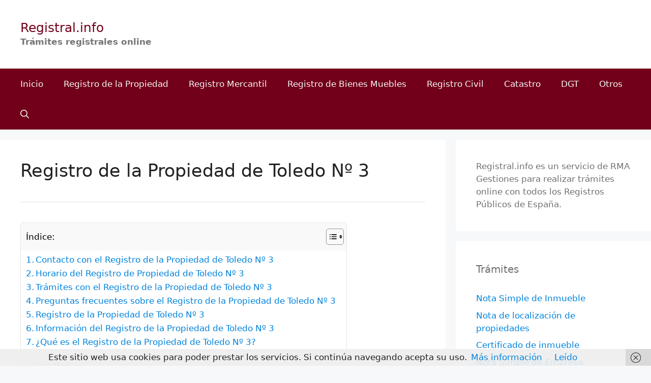

--- FILE ---
content_type: text/html; charset=UTF-8
request_url: https://www.registral.info/registro-de-la-propiedad-de-toledo-no-3
body_size: 33943
content:
<!DOCTYPE html>
<html lang="es">
<head>
	<meta charset="UTF-8">
	<meta name='robots' content='index, follow, max-image-preview:large, max-snippet:-1, max-video-preview:-1' />
<meta name="viewport" content="width=device-width, initial-scale=1">
	<!-- This site is optimized with the Yoast SEO plugin v26.6 - https://yoast.com/wordpress/plugins/seo/ -->
	<title>Registro de la Propiedad de Toledo Nº 3 - Registral.info</title>
	<link rel="canonical" href="https://www.registral.info/registro-de-la-propiedad-de-toledo-no-3" />
	<meta property="og:locale" content="es_ES" />
	<meta property="og:type" content="article" />
	<meta property="og:title" content="Registro de la Propiedad de Toledo Nº 3 - Registral.info" />
	<meta property="og:description" content="Contacto con el Registro de la Propiedad de Toledo Nº 3 Calle Berna, 1, esquina Avenida de Europa, 14 Código postal 45005 Población Toledo (Toledo) Tel: 925 25 55 81 Fax: 925 22 85 97 Horario del Registro de Propiedad de Toledo Nº 3 El Registro de la Propiedad de Toledo Nº 3 estará abierto ... Leer más" />
	<meta property="og:url" content="https://www.registral.info/registro-de-la-propiedad-de-toledo-no-3" />
	<meta property="og:site_name" content="Registral.info" />
	<meta property="article:published_time" content="2021-11-12T11:03:55+00:00" />
	<meta property="og:image" content="https://www.registral.info/wp-content/uploads/2020/12/unnamed-300x96.png" />
	<meta name="author" content="Eva" />
	<meta name="twitter:card" content="summary_large_image" />
	<meta name="twitter:label1" content="Escrito por" />
	<meta name="twitter:data1" content="Eva" />
	<meta name="twitter:label2" content="Tiempo de lectura" />
	<meta name="twitter:data2" content="29 minutos" />
	<script type="application/ld+json" class="yoast-schema-graph">{"@context":"https://schema.org","@graph":[{"@type":"WebPage","@id":"https://www.registral.info/registro-de-la-propiedad-de-toledo-no-3","url":"https://www.registral.info/registro-de-la-propiedad-de-toledo-no-3","name":"Registro de la Propiedad de Toledo Nº 3 - Registral.info","isPartOf":{"@id":"https://www.registral.info/#website"},"primaryImageOfPage":{"@id":"https://www.registral.info/registro-de-la-propiedad-de-toledo-no-3#primaryimage"},"image":{"@id":"https://www.registral.info/registro-de-la-propiedad-de-toledo-no-3#primaryimage"},"thumbnailUrl":"https://www.registral.info/wp-content/uploads/2020/12/unnamed-300x96.png","datePublished":"2021-11-12T11:03:55+00:00","author":{"@id":"https://www.registral.info/#/schema/person/cdc5eabaeeb1942de8399a853c84be39"},"breadcrumb":{"@id":"https://www.registral.info/registro-de-la-propiedad-de-toledo-no-3#breadcrumb"},"inLanguage":"es","potentialAction":[{"@type":"ReadAction","target":["https://www.registral.info/registro-de-la-propiedad-de-toledo-no-3"]}]},{"@type":"ImageObject","inLanguage":"es","@id":"https://www.registral.info/registro-de-la-propiedad-de-toledo-no-3#primaryimage","url":"https://www.registral.info/wp-content/uploads/2020/12/unnamed.png","contentUrl":"https://www.registral.info/wp-content/uploads/2020/12/unnamed.png","width":306,"height":98},{"@type":"BreadcrumbList","@id":"https://www.registral.info/registro-de-la-propiedad-de-toledo-no-3#breadcrumb","itemListElement":[{"@type":"ListItem","position":1,"name":"Portada","item":"https://www.registral.info/"},{"@type":"ListItem","position":2,"name":"Entradas","item":"https://www.registral.info/entradas"},{"@type":"ListItem","position":3,"name":"Registro de la Propiedad de Toledo Nº 3"}]},{"@type":"WebSite","@id":"https://www.registral.info/#website","url":"https://www.registral.info/","name":"Registral.info","description":"Trámites registrales online","potentialAction":[{"@type":"SearchAction","target":{"@type":"EntryPoint","urlTemplate":"https://www.registral.info/?s={search_term_string}"},"query-input":{"@type":"PropertyValueSpecification","valueRequired":true,"valueName":"search_term_string"}}],"inLanguage":"es"},{"@type":"Person","@id":"https://www.registral.info/#/schema/person/cdc5eabaeeb1942de8399a853c84be39","name":"Eva","image":{"@type":"ImageObject","inLanguage":"es","@id":"https://www.registral.info/#/schema/person/image/","url":"https://secure.gravatar.com/avatar/df290642e27113afe7579d9ffa0acf2f389329f061e77ae14359e1f04f785d78?s=96&d=mm&r=g","contentUrl":"https://secure.gravatar.com/avatar/df290642e27113afe7579d9ffa0acf2f389329f061e77ae14359e1f04f785d78?s=96&d=mm&r=g","caption":"Eva"},"url":"https://www.registral.info/author/eva"}]}</script>
	<!-- / Yoast SEO plugin. -->


<link rel='dns-prefetch' href='//www.registral.info' />
<link rel="alternate" type="application/rss+xml" title="Registral.info &raquo; Feed" href="https://www.registral.info/feed" />
<link rel="alternate" type="application/rss+xml" title="Registral.info &raquo; Feed de los comentarios" href="https://www.registral.info/comments/feed" />
<link rel="alternate" title="oEmbed (JSON)" type="application/json+oembed" href="https://www.registral.info/wp-json/oembed/1.0/embed?url=https%3A%2F%2Fwww.registral.info%2Fregistro-de-la-propiedad-de-toledo-no-3" />
<link rel="alternate" title="oEmbed (XML)" type="text/xml+oembed" href="https://www.registral.info/wp-json/oembed/1.0/embed?url=https%3A%2F%2Fwww.registral.info%2Fregistro-de-la-propiedad-de-toledo-no-3&#038;format=xml" />
<style id='wp-img-auto-sizes-contain-inline-css'>
img:is([sizes=auto i],[sizes^="auto," i]){contain-intrinsic-size:3000px 1500px}
/*# sourceURL=wp-img-auto-sizes-contain-inline-css */
</style>
<style id='wp-emoji-styles-inline-css'>

	img.wp-smiley, img.emoji {
		display: inline !important;
		border: none !important;
		box-shadow: none !important;
		height: 1em !important;
		width: 1em !important;
		margin: 0 0.07em !important;
		vertical-align: -0.1em !important;
		background: none !important;
		padding: 0 !important;
	}
/*# sourceURL=wp-emoji-styles-inline-css */
</style>
<style id='wp-block-library-inline-css'>
:root{--wp-block-synced-color:#7a00df;--wp-block-synced-color--rgb:122,0,223;--wp-bound-block-color:var(--wp-block-synced-color);--wp-editor-canvas-background:#ddd;--wp-admin-theme-color:#007cba;--wp-admin-theme-color--rgb:0,124,186;--wp-admin-theme-color-darker-10:#006ba1;--wp-admin-theme-color-darker-10--rgb:0,107,160.5;--wp-admin-theme-color-darker-20:#005a87;--wp-admin-theme-color-darker-20--rgb:0,90,135;--wp-admin-border-width-focus:2px}@media (min-resolution:192dpi){:root{--wp-admin-border-width-focus:1.5px}}.wp-element-button{cursor:pointer}:root .has-very-light-gray-background-color{background-color:#eee}:root .has-very-dark-gray-background-color{background-color:#313131}:root .has-very-light-gray-color{color:#eee}:root .has-very-dark-gray-color{color:#313131}:root .has-vivid-green-cyan-to-vivid-cyan-blue-gradient-background{background:linear-gradient(135deg,#00d084,#0693e3)}:root .has-purple-crush-gradient-background{background:linear-gradient(135deg,#34e2e4,#4721fb 50%,#ab1dfe)}:root .has-hazy-dawn-gradient-background{background:linear-gradient(135deg,#faaca8,#dad0ec)}:root .has-subdued-olive-gradient-background{background:linear-gradient(135deg,#fafae1,#67a671)}:root .has-atomic-cream-gradient-background{background:linear-gradient(135deg,#fdd79a,#004a59)}:root .has-nightshade-gradient-background{background:linear-gradient(135deg,#330968,#31cdcf)}:root .has-midnight-gradient-background{background:linear-gradient(135deg,#020381,#2874fc)}:root{--wp--preset--font-size--normal:16px;--wp--preset--font-size--huge:42px}.has-regular-font-size{font-size:1em}.has-larger-font-size{font-size:2.625em}.has-normal-font-size{font-size:var(--wp--preset--font-size--normal)}.has-huge-font-size{font-size:var(--wp--preset--font-size--huge)}.has-text-align-center{text-align:center}.has-text-align-left{text-align:left}.has-text-align-right{text-align:right}.has-fit-text{white-space:nowrap!important}#end-resizable-editor-section{display:none}.aligncenter{clear:both}.items-justified-left{justify-content:flex-start}.items-justified-center{justify-content:center}.items-justified-right{justify-content:flex-end}.items-justified-space-between{justify-content:space-between}.screen-reader-text{border:0;clip-path:inset(50%);height:1px;margin:-1px;overflow:hidden;padding:0;position:absolute;width:1px;word-wrap:normal!important}.screen-reader-text:focus{background-color:#ddd;clip-path:none;color:#444;display:block;font-size:1em;height:auto;left:5px;line-height:normal;padding:15px 23px 14px;text-decoration:none;top:5px;width:auto;z-index:100000}html :where(.has-border-color){border-style:solid}html :where([style*=border-top-color]){border-top-style:solid}html :where([style*=border-right-color]){border-right-style:solid}html :where([style*=border-bottom-color]){border-bottom-style:solid}html :where([style*=border-left-color]){border-left-style:solid}html :where([style*=border-width]){border-style:solid}html :where([style*=border-top-width]){border-top-style:solid}html :where([style*=border-right-width]){border-right-style:solid}html :where([style*=border-bottom-width]){border-bottom-style:solid}html :where([style*=border-left-width]){border-left-style:solid}html :where(img[class*=wp-image-]){height:auto;max-width:100%}:where(figure){margin:0 0 1em}html :where(.is-position-sticky){--wp-admin--admin-bar--position-offset:var(--wp-admin--admin-bar--height,0px)}@media screen and (max-width:600px){html :where(.is-position-sticky){--wp-admin--admin-bar--position-offset:0px}}

/*# sourceURL=wp-block-library-inline-css */
</style><style id='global-styles-inline-css'>
:root{--wp--preset--aspect-ratio--square: 1;--wp--preset--aspect-ratio--4-3: 4/3;--wp--preset--aspect-ratio--3-4: 3/4;--wp--preset--aspect-ratio--3-2: 3/2;--wp--preset--aspect-ratio--2-3: 2/3;--wp--preset--aspect-ratio--16-9: 16/9;--wp--preset--aspect-ratio--9-16: 9/16;--wp--preset--color--black: #000000;--wp--preset--color--cyan-bluish-gray: #abb8c3;--wp--preset--color--white: #ffffff;--wp--preset--color--pale-pink: #f78da7;--wp--preset--color--vivid-red: #cf2e2e;--wp--preset--color--luminous-vivid-orange: #ff6900;--wp--preset--color--luminous-vivid-amber: #fcb900;--wp--preset--color--light-green-cyan: #7bdcb5;--wp--preset--color--vivid-green-cyan: #00d084;--wp--preset--color--pale-cyan-blue: #8ed1fc;--wp--preset--color--vivid-cyan-blue: #0693e3;--wp--preset--color--vivid-purple: #9b51e0;--wp--preset--color--contrast: var(--contrast);--wp--preset--color--contrast-2: var(--contrast-2);--wp--preset--color--contrast-3: var(--contrast-3);--wp--preset--color--base: var(--base);--wp--preset--color--base-2: var(--base-2);--wp--preset--color--base-3: var(--base-3);--wp--preset--color--accent: var(--accent);--wp--preset--gradient--vivid-cyan-blue-to-vivid-purple: linear-gradient(135deg,rgb(6,147,227) 0%,rgb(155,81,224) 100%);--wp--preset--gradient--light-green-cyan-to-vivid-green-cyan: linear-gradient(135deg,rgb(122,220,180) 0%,rgb(0,208,130) 100%);--wp--preset--gradient--luminous-vivid-amber-to-luminous-vivid-orange: linear-gradient(135deg,rgb(252,185,0) 0%,rgb(255,105,0) 100%);--wp--preset--gradient--luminous-vivid-orange-to-vivid-red: linear-gradient(135deg,rgb(255,105,0) 0%,rgb(207,46,46) 100%);--wp--preset--gradient--very-light-gray-to-cyan-bluish-gray: linear-gradient(135deg,rgb(238,238,238) 0%,rgb(169,184,195) 100%);--wp--preset--gradient--cool-to-warm-spectrum: linear-gradient(135deg,rgb(74,234,220) 0%,rgb(151,120,209) 20%,rgb(207,42,186) 40%,rgb(238,44,130) 60%,rgb(251,105,98) 80%,rgb(254,248,76) 100%);--wp--preset--gradient--blush-light-purple: linear-gradient(135deg,rgb(255,206,236) 0%,rgb(152,150,240) 100%);--wp--preset--gradient--blush-bordeaux: linear-gradient(135deg,rgb(254,205,165) 0%,rgb(254,45,45) 50%,rgb(107,0,62) 100%);--wp--preset--gradient--luminous-dusk: linear-gradient(135deg,rgb(255,203,112) 0%,rgb(199,81,192) 50%,rgb(65,88,208) 100%);--wp--preset--gradient--pale-ocean: linear-gradient(135deg,rgb(255,245,203) 0%,rgb(182,227,212) 50%,rgb(51,167,181) 100%);--wp--preset--gradient--electric-grass: linear-gradient(135deg,rgb(202,248,128) 0%,rgb(113,206,126) 100%);--wp--preset--gradient--midnight: linear-gradient(135deg,rgb(2,3,129) 0%,rgb(40,116,252) 100%);--wp--preset--font-size--small: 13px;--wp--preset--font-size--medium: 20px;--wp--preset--font-size--large: 36px;--wp--preset--font-size--x-large: 42px;--wp--preset--spacing--20: 0.44rem;--wp--preset--spacing--30: 0.67rem;--wp--preset--spacing--40: 1rem;--wp--preset--spacing--50: 1.5rem;--wp--preset--spacing--60: 2.25rem;--wp--preset--spacing--70: 3.38rem;--wp--preset--spacing--80: 5.06rem;--wp--preset--shadow--natural: 6px 6px 9px rgba(0, 0, 0, 0.2);--wp--preset--shadow--deep: 12px 12px 50px rgba(0, 0, 0, 0.4);--wp--preset--shadow--sharp: 6px 6px 0px rgba(0, 0, 0, 0.2);--wp--preset--shadow--outlined: 6px 6px 0px -3px rgb(255, 255, 255), 6px 6px rgb(0, 0, 0);--wp--preset--shadow--crisp: 6px 6px 0px rgb(0, 0, 0);}:where(.is-layout-flex){gap: 0.5em;}:where(.is-layout-grid){gap: 0.5em;}body .is-layout-flex{display: flex;}.is-layout-flex{flex-wrap: wrap;align-items: center;}.is-layout-flex > :is(*, div){margin: 0;}body .is-layout-grid{display: grid;}.is-layout-grid > :is(*, div){margin: 0;}:where(.wp-block-columns.is-layout-flex){gap: 2em;}:where(.wp-block-columns.is-layout-grid){gap: 2em;}:where(.wp-block-post-template.is-layout-flex){gap: 1.25em;}:where(.wp-block-post-template.is-layout-grid){gap: 1.25em;}.has-black-color{color: var(--wp--preset--color--black) !important;}.has-cyan-bluish-gray-color{color: var(--wp--preset--color--cyan-bluish-gray) !important;}.has-white-color{color: var(--wp--preset--color--white) !important;}.has-pale-pink-color{color: var(--wp--preset--color--pale-pink) !important;}.has-vivid-red-color{color: var(--wp--preset--color--vivid-red) !important;}.has-luminous-vivid-orange-color{color: var(--wp--preset--color--luminous-vivid-orange) !important;}.has-luminous-vivid-amber-color{color: var(--wp--preset--color--luminous-vivid-amber) !important;}.has-light-green-cyan-color{color: var(--wp--preset--color--light-green-cyan) !important;}.has-vivid-green-cyan-color{color: var(--wp--preset--color--vivid-green-cyan) !important;}.has-pale-cyan-blue-color{color: var(--wp--preset--color--pale-cyan-blue) !important;}.has-vivid-cyan-blue-color{color: var(--wp--preset--color--vivid-cyan-blue) !important;}.has-vivid-purple-color{color: var(--wp--preset--color--vivid-purple) !important;}.has-black-background-color{background-color: var(--wp--preset--color--black) !important;}.has-cyan-bluish-gray-background-color{background-color: var(--wp--preset--color--cyan-bluish-gray) !important;}.has-white-background-color{background-color: var(--wp--preset--color--white) !important;}.has-pale-pink-background-color{background-color: var(--wp--preset--color--pale-pink) !important;}.has-vivid-red-background-color{background-color: var(--wp--preset--color--vivid-red) !important;}.has-luminous-vivid-orange-background-color{background-color: var(--wp--preset--color--luminous-vivid-orange) !important;}.has-luminous-vivid-amber-background-color{background-color: var(--wp--preset--color--luminous-vivid-amber) !important;}.has-light-green-cyan-background-color{background-color: var(--wp--preset--color--light-green-cyan) !important;}.has-vivid-green-cyan-background-color{background-color: var(--wp--preset--color--vivid-green-cyan) !important;}.has-pale-cyan-blue-background-color{background-color: var(--wp--preset--color--pale-cyan-blue) !important;}.has-vivid-cyan-blue-background-color{background-color: var(--wp--preset--color--vivid-cyan-blue) !important;}.has-vivid-purple-background-color{background-color: var(--wp--preset--color--vivid-purple) !important;}.has-black-border-color{border-color: var(--wp--preset--color--black) !important;}.has-cyan-bluish-gray-border-color{border-color: var(--wp--preset--color--cyan-bluish-gray) !important;}.has-white-border-color{border-color: var(--wp--preset--color--white) !important;}.has-pale-pink-border-color{border-color: var(--wp--preset--color--pale-pink) !important;}.has-vivid-red-border-color{border-color: var(--wp--preset--color--vivid-red) !important;}.has-luminous-vivid-orange-border-color{border-color: var(--wp--preset--color--luminous-vivid-orange) !important;}.has-luminous-vivid-amber-border-color{border-color: var(--wp--preset--color--luminous-vivid-amber) !important;}.has-light-green-cyan-border-color{border-color: var(--wp--preset--color--light-green-cyan) !important;}.has-vivid-green-cyan-border-color{border-color: var(--wp--preset--color--vivid-green-cyan) !important;}.has-pale-cyan-blue-border-color{border-color: var(--wp--preset--color--pale-cyan-blue) !important;}.has-vivid-cyan-blue-border-color{border-color: var(--wp--preset--color--vivid-cyan-blue) !important;}.has-vivid-purple-border-color{border-color: var(--wp--preset--color--vivid-purple) !important;}.has-vivid-cyan-blue-to-vivid-purple-gradient-background{background: var(--wp--preset--gradient--vivid-cyan-blue-to-vivid-purple) !important;}.has-light-green-cyan-to-vivid-green-cyan-gradient-background{background: var(--wp--preset--gradient--light-green-cyan-to-vivid-green-cyan) !important;}.has-luminous-vivid-amber-to-luminous-vivid-orange-gradient-background{background: var(--wp--preset--gradient--luminous-vivid-amber-to-luminous-vivid-orange) !important;}.has-luminous-vivid-orange-to-vivid-red-gradient-background{background: var(--wp--preset--gradient--luminous-vivid-orange-to-vivid-red) !important;}.has-very-light-gray-to-cyan-bluish-gray-gradient-background{background: var(--wp--preset--gradient--very-light-gray-to-cyan-bluish-gray) !important;}.has-cool-to-warm-spectrum-gradient-background{background: var(--wp--preset--gradient--cool-to-warm-spectrum) !important;}.has-blush-light-purple-gradient-background{background: var(--wp--preset--gradient--blush-light-purple) !important;}.has-blush-bordeaux-gradient-background{background: var(--wp--preset--gradient--blush-bordeaux) !important;}.has-luminous-dusk-gradient-background{background: var(--wp--preset--gradient--luminous-dusk) !important;}.has-pale-ocean-gradient-background{background: var(--wp--preset--gradient--pale-ocean) !important;}.has-electric-grass-gradient-background{background: var(--wp--preset--gradient--electric-grass) !important;}.has-midnight-gradient-background{background: var(--wp--preset--gradient--midnight) !important;}.has-small-font-size{font-size: var(--wp--preset--font-size--small) !important;}.has-medium-font-size{font-size: var(--wp--preset--font-size--medium) !important;}.has-large-font-size{font-size: var(--wp--preset--font-size--large) !important;}.has-x-large-font-size{font-size: var(--wp--preset--font-size--x-large) !important;}
/*# sourceURL=global-styles-inline-css */
</style>

<style id='classic-theme-styles-inline-css'>
/*! This file is auto-generated */
.wp-block-button__link{color:#fff;background-color:#32373c;border-radius:9999px;box-shadow:none;text-decoration:none;padding:calc(.667em + 2px) calc(1.333em + 2px);font-size:1.125em}.wp-block-file__button{background:#32373c;color:#fff;text-decoration:none}
/*# sourceURL=/wp-includes/css/classic-themes.min.css */
</style>
<link rel='stylesheet' id='ez-toc-css' href='https://www.registral.info/wp-content/plugins/easy-table-of-contents/assets/css/screen.min.css?ver=2.0.80' media='all' />
<style id='ez-toc-inline-css'>
div#ez-toc-container .ez-toc-title {font-size: 100%;}div#ez-toc-container .ez-toc-title {font-weight: 400;}div#ez-toc-container ul li , div#ez-toc-container ul li a {font-size: 100%;}div#ez-toc-container ul li , div#ez-toc-container ul li a {font-weight: 400;}div#ez-toc-container nav ul ul li {font-size: 100%;}div#ez-toc-container {background: #ffffff;border: 1px solid #e5e5e5;}div#ez-toc-container p.ez-toc-title , #ez-toc-container .ez_toc_custom_title_icon , #ez-toc-container .ez_toc_custom_toc_icon {color: #000000;}div#ez-toc-container ul.ez-toc-list a {color: #0083db;}div#ez-toc-container ul.ez-toc-list a:hover {color: #0083db;}div#ez-toc-container ul.ez-toc-list a:visited {color: #0083db;}.ez-toc-counter nav ul li a::before {color: ;}.ez-toc-box-title {font-weight: bold; margin-bottom: 10px; text-align: center; text-transform: uppercase; letter-spacing: 1px; color: #666; padding-bottom: 5px;position:absolute;top:-4%;left:5%;background-color: inherit;transition: top 0.3s ease;}.ez-toc-box-title.toc-closed {top:-25%;}.ez-toc-more-link {display: none;}#ez-toc-more-links-disabler {display: none;}.ez-toc-more-links-tgl { font-size: 90%; background: #fff; margin-top: 10px; border-radius: 10px; padding: 10px 20px; border: 1px solid #ccc; -webkit-box-shadow: none; text-decoration: none; letter-spacing: .05em; text-transform: capitalize; cursor: pointer; color: #999; display: inline-block; } .ez-toc-more-links-tgl:hover { background: #444; color: #eee; border-color: #444; } .ez-toc-more-links-tgl span {position: relative;} .ez-toc-more-links-tgl .ez-toc-more-txt {bottom: 0.5px;} .ez-toc-more-links-tgl .ez-toc-less-txt {bottom: 1px;} .ez-toc-more-links-tgl svg {margin-left: 5px;}.ez-toc-sub-hd-hide, #ez-toc-open-sub-hd .ez-toc-sub-hd-close, #ez-toc-open-sub-hd-active .ez-toc-sub-hd-open { display: none; } #ez-toc-open-sub-hd-active + .ez-toc-sub-hd-hide { display: block; } .ez-toc-sub-hd-wrpr { margin-left: 5px;cursor: pointer; }#ez-toc-container nav ul:first-child{padding-top:15px;} .ez-toc-custom .ez-toc-title-container{border-radius: none;}.ez-toc-custom .ez_toc_custom_title_icon{margin-right:5px;}/*.ez-toc-custom{padding:0 !important;padding-right: 0 !important;}*/.ez-toc-custom .ez-toc-title-container{display: flex;width: 100%;align-items: center;justify-content: space-between;}#ez-toc-container .ez-toc-title-container{background-color:#f9f9f9;width: calc(100% + 30px);margin: -10px;padding: 10px;}#ez-toc-container .ez-toc-cssicon-toggle-label, .eztoc-read-wrpr{background-color: #f9f9f9;width: calc(100% + 30px);margin: -10px;display: inline-flex;padding: 10px;padding-right: 20px;align-items: center;justify-content: space-between;}
.ez-toc-container-direction {direction: ltr;}.ez-toc-counter ul{counter-reset: item ;}.ez-toc-counter nav ul li a::before {content: counters(item, '.', decimal) '. ';display: inline-block;counter-increment: item;flex-grow: 0;flex-shrink: 0;margin-right: .2em; float: left; }.ez-toc-widget-direction {direction: ltr;}.ez-toc-widget-container ul{counter-reset: item ;}.ez-toc-widget-container nav ul li a::before {content: counters(item, '.', decimal) '. ';display: inline-block;counter-increment: item;flex-grow: 0;flex-shrink: 0;margin-right: .2em; float: left; }
/*# sourceURL=ez-toc-inline-css */
</style>
<link rel='stylesheet' id='generate-widget-areas-css' href='https://www.registral.info/wp-content/themes/generatepress/assets/css/components/widget-areas.min.css?ver=3.6.1' media='all' />
<link rel='stylesheet' id='generate-style-css' href='https://www.registral.info/wp-content/themes/generatepress/assets/css/main.min.css?ver=3.6.1' media='all' />
<style id='generate-style-inline-css'>

            div > #ez-toc-container:first-of-type ~ #ez-toc-container {
                display: none;
            }
            
body{background-color:#f7f8f9;color:#222222;}a{color:#0083db;}a:hover, a:focus, a:active{color:#000000;}.grid-container{max-width:1500px;}.wp-block-group__inner-container{max-width:1500px;margin-left:auto;margin-right:auto;}.generate-back-to-top{font-size:20px;border-radius:3px;position:fixed;bottom:30px;right:30px;line-height:40px;width:40px;text-align:center;z-index:10;transition:opacity 300ms ease-in-out;opacity:0.1;transform:translateY(1000px);}.generate-back-to-top__show{opacity:1;transform:translateY(0);}.navigation-search{position:absolute;left:-99999px;pointer-events:none;visibility:hidden;z-index:20;width:100%;top:0;transition:opacity 100ms ease-in-out;opacity:0;}.navigation-search.nav-search-active{left:0;right:0;pointer-events:auto;visibility:visible;opacity:1;}.navigation-search input[type="search"]{outline:0;border:0;vertical-align:bottom;line-height:1;opacity:0.9;width:100%;z-index:20;border-radius:0;-webkit-appearance:none;height:60px;}.navigation-search input::-ms-clear{display:none;width:0;height:0;}.navigation-search input::-ms-reveal{display:none;width:0;height:0;}.navigation-search input::-webkit-search-decoration, .navigation-search input::-webkit-search-cancel-button, .navigation-search input::-webkit-search-results-button, .navigation-search input::-webkit-search-results-decoration{display:none;}.gen-sidebar-nav .navigation-search{top:auto;bottom:0;}:root{--contrast:#222222;--contrast-2:#575760;--contrast-3:#b2b2be;--base:#f0f0f0;--base-2:#f7f8f9;--base-3:#ffffff;--accent:#1e73be;}:root .has-contrast-color{color:var(--contrast);}:root .has-contrast-background-color{background-color:var(--contrast);}:root .has-contrast-2-color{color:var(--contrast-2);}:root .has-contrast-2-background-color{background-color:var(--contrast-2);}:root .has-contrast-3-color{color:var(--contrast-3);}:root .has-contrast-3-background-color{background-color:var(--contrast-3);}:root .has-base-color{color:var(--base);}:root .has-base-background-color{background-color:var(--base);}:root .has-base-2-color{color:var(--base-2);}:root .has-base-2-background-color{background-color:var(--base-2);}:root .has-base-3-color{color:var(--base-3);}:root .has-base-3-background-color{background-color:var(--base-3);}:root .has-accent-color{color:var(--accent);}:root .has-accent-background-color{background-color:var(--accent);}body, button, input, select, textarea{font-family:-apple-system, system-ui, BlinkMacSystemFont, "Segoe UI", Helvetica, Arial, sans-serif, "Apple Color Emoji", "Segoe UI Emoji", "Segoe UI Symbol";}body{line-height:1.5;}.entry-content > [class*="wp-block-"]:not(:last-child):not(.wp-block-heading){margin-bottom:1.5em;}.main-title{font-weight:normal;}.site-description{font-weight:bold;font-size:17px;}.main-navigation a, .menu-toggle{font-size:17px;}.main-navigation .menu-bar-items{font-size:17px;}.main-navigation .main-nav ul ul li a{font-size:14px;}.sidebar .widget, .footer-widgets .widget{font-size:17px;}h1{font-size:36px;}h2{font-size:30px;}h3{font-weight:bold;font-size:22px;}h4{font-weight:bold;font-size:18px;}.site-info{font-size:17px;}@media (max-width:768px){h1{font-size:31px;}h2{font-size:27px;}h3{font-size:24px;}h4{font-size:22px;}h5{font-size:19px;}}.top-bar{background-color:#636363;color:#ffffff;}.top-bar a{color:#ffffff;}.top-bar a:hover{color:#303030;}.site-header{background-color:#ffffff;color:var(--contrast-2);}.main-title a,.main-title a:hover{color:#72001a;}.site-description{color:#757575;}.main-navigation,.main-navigation ul ul{background-color:#72001a;}.main-navigation .main-nav ul li a, .main-navigation .menu-toggle, .main-navigation .menu-bar-items{color:#f7f8f9;}.main-navigation .main-nav ul li:not([class*="current-menu-"]):hover > a, .main-navigation .main-nav ul li:not([class*="current-menu-"]):focus > a, .main-navigation .main-nav ul li.sfHover:not([class*="current-menu-"]) > a, .main-navigation .menu-bar-item:hover > a, .main-navigation .menu-bar-item.sfHover > a{color:#f7f8f9;background-color:#72001a;}button.menu-toggle:hover,button.menu-toggle:focus{color:#f7f8f9;}.main-navigation .main-nav ul li[class*="current-menu-"] > a{color:#f7f8f9;background-color:#72001a;}.navigation-search input[type="search"],.navigation-search input[type="search"]:active, .navigation-search input[type="search"]:focus, .main-navigation .main-nav ul li.search-item.active > a, .main-navigation .menu-bar-items .search-item.active > a{color:#f7f8f9;background-color:#72001a;}.main-navigation ul ul{background-color:#eaeaea;}.main-navigation .main-nav ul ul li a{color:#515151;}.main-navigation .main-nav ul ul li:not([class*="current-menu-"]):hover > a,.main-navigation .main-nav ul ul li:not([class*="current-menu-"]):focus > a, .main-navigation .main-nav ul ul li.sfHover:not([class*="current-menu-"]) > a{color:#7a8896;background-color:#eaeaea;}.main-navigation .main-nav ul ul li[class*="current-menu-"] > a{color:#7a8896;background-color:#eaeaea;}.separate-containers .inside-article, .separate-containers .comments-area, .separate-containers .page-header, .one-container .container, .separate-containers .paging-navigation, .inside-page-header{background-color:#ffffff;}.entry-title a{color:#0083db;}.entry-title a:hover{color:#55555e;}.entry-meta{color:#595959;}.sidebar .widget{color:#707070;background-color:#ffffff;}.footer-widgets{background-color:#ffffff;}.footer-widgets .widget-title{color:#000000;}.site-info{color:#ffffff;background-color:#55555e;}.site-info a{color:#ffffff;}.site-info a:hover{color:#d3d3d3;}.footer-bar .widget_nav_menu .current-menu-item a{color:#d3d3d3;}input[type="text"],input[type="email"],input[type="url"],input[type="password"],input[type="search"],input[type="tel"],input[type="number"],textarea,select{color:#666666;background-color:#fafafa;border-color:#cccccc;}input[type="text"]:focus,input[type="email"]:focus,input[type="url"]:focus,input[type="password"]:focus,input[type="search"]:focus,input[type="tel"]:focus,input[type="number"]:focus,textarea:focus,select:focus{color:#666666;background-color:#ffffff;border-color:#bfbfbf;}button,html input[type="button"],input[type="reset"],input[type="submit"],a.button,a.wp-block-button__link:not(.has-background){color:#ffffff;background-color:#55555e;}button:hover,html input[type="button"]:hover,input[type="reset"]:hover,input[type="submit"]:hover,a.button:hover,button:focus,html input[type="button"]:focus,input[type="reset"]:focus,input[type="submit"]:focus,a.button:focus,a.wp-block-button__link:not(.has-background):active,a.wp-block-button__link:not(.has-background):focus,a.wp-block-button__link:not(.has-background):hover{color:#ffffff;background-color:#3f4047;}a.generate-back-to-top{background-color:rgba( 0,0,0,0.4 );color:#ffffff;}a.generate-back-to-top:hover,a.generate-back-to-top:focus{background-color:rgba( 0,0,0,0.6 );color:#ffffff;}:root{--gp-search-modal-bg-color:var(--base-3);--gp-search-modal-text-color:var(--contrast);--gp-search-modal-overlay-bg-color:rgba(0,0,0,0.2);}@media (max-width: 768px){.main-navigation .menu-bar-item:hover > a, .main-navigation .menu-bar-item.sfHover > a{background:none;color:#f7f8f9;}}.inside-header{padding:40px;}.nav-below-header .main-navigation .inside-navigation.grid-container, .nav-above-header .main-navigation .inside-navigation.grid-container{padding:0px 20px 0px 20px;}.site-main .wp-block-group__inner-container{padding:40px;}.separate-containers .paging-navigation{padding-top:20px;padding-bottom:20px;}.entry-content .alignwide, body:not(.no-sidebar) .entry-content .alignfull{margin-left:-40px;width:calc(100% + 80px);max-width:calc(100% + 80px);}.rtl .menu-item-has-children .dropdown-menu-toggle{padding-left:20px;}.rtl .main-navigation .main-nav ul li.menu-item-has-children > a{padding-right:20px;}@media (max-width:768px){.separate-containers .inside-article, .separate-containers .comments-area, .separate-containers .page-header, .separate-containers .paging-navigation, .one-container .site-content, .inside-page-header{padding:30px;}.site-main .wp-block-group__inner-container{padding:30px;}.inside-top-bar{padding-right:30px;padding-left:30px;}.inside-header{padding-right:30px;padding-left:30px;}.widget-area .widget{padding-top:30px;padding-right:30px;padding-bottom:30px;padding-left:30px;}.footer-widgets-container{padding-top:30px;padding-right:30px;padding-bottom:30px;padding-left:30px;}.inside-site-info{padding-right:30px;padding-left:30px;}.entry-content .alignwide, body:not(.no-sidebar) .entry-content .alignfull{margin-left:-30px;width:calc(100% + 60px);max-width:calc(100% + 60px);}.one-container .site-main .paging-navigation{margin-bottom:20px;}}/* End cached CSS */.is-right-sidebar{width:30%;}.is-left-sidebar{width:30%;}.site-content .content-area{width:70%;}@media (max-width: 768px){.main-navigation .menu-toggle,.sidebar-nav-mobile:not(#sticky-placeholder){display:block;}.main-navigation ul,.gen-sidebar-nav,.main-navigation:not(.slideout-navigation):not(.toggled) .main-nav > ul,.has-inline-mobile-toggle #site-navigation .inside-navigation > *:not(.navigation-search):not(.main-nav){display:none;}.nav-align-right .inside-navigation,.nav-align-center .inside-navigation{justify-content:space-between;}}
.dynamic-author-image-rounded{border-radius:100%;}.dynamic-featured-image, .dynamic-author-image{vertical-align:middle;}.one-container.blog .dynamic-content-template:not(:last-child), .one-container.archive .dynamic-content-template:not(:last-child){padding-bottom:0px;}.dynamic-entry-excerpt > p:last-child{margin-bottom:0px;}
h1.entry-title{font-size:35px;}h2.entry-title{font-size:30px;}
/*# sourceURL=generate-style-inline-css */
</style>
<script src="https://www.registral.info/wp-includes/js/jquery/jquery.min.js?ver=3.7.1" id="jquery-core-js"></script>
<script src="https://www.registral.info/wp-includes/js/jquery/jquery-migrate.min.js?ver=3.4.1" id="jquery-migrate-js"></script>
<link rel="https://api.w.org/" href="https://www.registral.info/wp-json/" /><link rel="alternate" title="JSON" type="application/json" href="https://www.registral.info/wp-json/wp/v2/posts/264485" /><link rel="EditURI" type="application/rsd+xml" title="RSD" href="https://www.registral.info/xmlrpc.php?rsd" />
<meta name="generator" content="WordPress 6.9" />
<link rel='shortlink' href='https://www.registral.info/?p=264485' />
<link rel="icon" href="https://www.registral.info/wp-content/uploads/2020/10/cropped-31QfoVF6K0L._SY355_-1-32x32.jpg" sizes="32x32" />
<link rel="icon" href="https://www.registral.info/wp-content/uploads/2020/10/cropped-31QfoVF6K0L._SY355_-1-192x192.jpg" sizes="192x192" />
<link rel="apple-touch-icon" href="https://www.registral.info/wp-content/uploads/2020/10/cropped-31QfoVF6K0L._SY355_-1-180x180.jpg" />
<meta name="msapplication-TileImage" content="https://www.registral.info/wp-content/uploads/2020/10/cropped-31QfoVF6K0L._SY355_-1-270x270.jpg" />
</head>

<body class="wp-singular post-template-default single single-post postid-264485 single-format-standard wp-embed-responsive wp-theme-generatepress post-image-above-header post-image-aligned-center sticky-menu-fade right-sidebar nav-below-header separate-containers nav-search-enabled header-aligned-left dropdown-hover" itemtype="https://schema.org/Blog" itemscope>
	<a class="screen-reader-text skip-link" href="#content" title="Saltar al contenido">Saltar al contenido</a>		<header class="site-header" id="masthead" aria-label="Sitio"  itemtype="https://schema.org/WPHeader" itemscope>
			<div class="inside-header grid-container">
				<div class="site-branding">
						<p class="main-title" itemprop="headline">
					<a href="https://www.registral.info/" rel="home">Registral.info</a>
				</p>
						<p class="site-description" itemprop="description">Trámites registrales online</p>
					</div>			</div>
		</header>
				<nav class="main-navigation has-menu-bar-items sub-menu-right" id="site-navigation" aria-label="Principal"  itemtype="https://schema.org/SiteNavigationElement" itemscope>
			<div class="inside-navigation grid-container">
				<form method="get" class="search-form navigation-search" action="https://www.registral.info/">
					<input type="search" class="search-field" value="" name="s" title="Buscar" />
				</form>				<button class="menu-toggle" aria-controls="primary-menu" aria-expanded="false">
					<span class="gp-icon icon-menu-bars"><svg viewBox="0 0 512 512" aria-hidden="true" xmlns="http://www.w3.org/2000/svg" width="1em" height="1em"><path d="M0 96c0-13.255 10.745-24 24-24h464c13.255 0 24 10.745 24 24s-10.745 24-24 24H24c-13.255 0-24-10.745-24-24zm0 160c0-13.255 10.745-24 24-24h464c13.255 0 24 10.745 24 24s-10.745 24-24 24H24c-13.255 0-24-10.745-24-24zm0 160c0-13.255 10.745-24 24-24h464c13.255 0 24 10.745 24 24s-10.745 24-24 24H24c-13.255 0-24-10.745-24-24z" /></svg><svg viewBox="0 0 512 512" aria-hidden="true" xmlns="http://www.w3.org/2000/svg" width="1em" height="1em"><path d="M71.029 71.029c9.373-9.372 24.569-9.372 33.942 0L256 222.059l151.029-151.03c9.373-9.372 24.569-9.372 33.942 0 9.372 9.373 9.372 24.569 0 33.942L289.941 256l151.03 151.029c9.372 9.373 9.372 24.569 0 33.942-9.373 9.372-24.569 9.372-33.942 0L256 289.941l-151.029 151.03c-9.373 9.372-24.569 9.372-33.942 0-9.372-9.373-9.372-24.569 0-33.942L222.059 256 71.029 104.971c-9.372-9.373-9.372-24.569 0-33.942z" /></svg></span><span class="mobile-menu">Menú</span>				</button>
				<div id="primary-menu" class="main-nav"><ul id="menu-cabecera" class=" menu sf-menu"><li id="menu-item-13" class="menu-item menu-item-type-post_type menu-item-object-page menu-item-home menu-item-13"><a href="https://www.registral.info/">Inicio</a></li>
<li id="menu-item-247201" class="menu-item menu-item-type-post_type menu-item-object-page menu-item-247201"><a href="https://www.registral.info/registro-de-la-propiedad">Registro de la Propiedad</a></li>
<li id="menu-item-247202" class="menu-item menu-item-type-post_type menu-item-object-page menu-item-247202"><a href="https://www.registral.info/registro-mercantil">Registro Mercantil</a></li>
<li id="menu-item-247203" class="menu-item menu-item-type-post_type menu-item-object-page menu-item-247203"><a href="https://www.registral.info/registro-de-bienes-muebles">Registro de Bienes Muebles</a></li>
<li id="menu-item-267888" class="menu-item menu-item-type-post_type menu-item-object-page menu-item-267888"><a href="https://www.registral.info/registro-civil">Registro Civil</a></li>
<li id="menu-item-286565" class="menu-item menu-item-type-post_type menu-item-object-page menu-item-286565"><a href="https://www.registral.info/catastro">Catastro</a></li>
<li id="menu-item-286566" class="menu-item menu-item-type-post_type menu-item-object-page menu-item-286566"><a href="https://www.registral.info/registro-de-vehiculos-dgt">DGT</a></li>
<li id="menu-item-268009" class="menu-item menu-item-type-post_type menu-item-object-page menu-item-268009"><a href="https://www.registral.info/otros">Otros</a></li>
</ul></div><div class="menu-bar-items"><span class="menu-bar-item search-item"><a aria-label="Abrir la barra de búsqueda" href="#"><span class="gp-icon icon-search"><svg viewBox="0 0 512 512" aria-hidden="true" xmlns="http://www.w3.org/2000/svg" width="1em" height="1em"><path fill-rule="evenodd" clip-rule="evenodd" d="M208 48c-88.366 0-160 71.634-160 160s71.634 160 160 160 160-71.634 160-160S296.366 48 208 48zM0 208C0 93.125 93.125 0 208 0s208 93.125 208 208c0 48.741-16.765 93.566-44.843 129.024l133.826 134.018c9.366 9.379 9.355 24.575-.025 33.941-9.379 9.366-24.575 9.355-33.941-.025L337.238 370.987C301.747 399.167 256.839 416 208 416 93.125 416 0 322.875 0 208z" /></svg><svg viewBox="0 0 512 512" aria-hidden="true" xmlns="http://www.w3.org/2000/svg" width="1em" height="1em"><path d="M71.029 71.029c9.373-9.372 24.569-9.372 33.942 0L256 222.059l151.029-151.03c9.373-9.372 24.569-9.372 33.942 0 9.372 9.373 9.372 24.569 0 33.942L289.941 256l151.03 151.029c9.372 9.373 9.372 24.569 0 33.942-9.373 9.372-24.569 9.372-33.942 0L256 289.941l-151.029 151.03c-9.373 9.372-24.569 9.372-33.942 0-9.372-9.373-9.372-24.569 0-33.942L222.059 256 71.029 104.971c-9.372-9.373-9.372-24.569 0-33.942z" /></svg></span></a></span></div>			</div>
		</nav>
		
	<div class="site grid-container container hfeed" id="page">
				<div class="site-content" id="content">
			
	<div class="content-area" id="primary">
		<main class="site-main" id="main">
			
<article id="post-264485" class="post-264485 post type-post status-publish format-standard hentry category-registros-de-la-propiedad" itemtype="https://schema.org/CreativeWork" itemscope>
	<div class="inside-article">
					<header class="entry-header">
				<h1 class="entry-title" itemprop="headline">Registro de la Propiedad de Toledo Nº 3</h1>			</header>
			
		<div class="entry-content" itemprop="text">
			<hr />
<div id="ez-toc-container" class="ez-toc-v2_0_80 counter-flat ez-toc-counter ez-toc-custom ez-toc-container-direction">
<div class="ez-toc-title-container">
<p class="ez-toc-title" style="cursor:inherit">Índice:</p>
<span class="ez-toc-title-toggle"><a href="#" class="ez-toc-pull-right ez-toc-btn ez-toc-btn-xs ez-toc-btn-default ez-toc-toggle" aria-label="Alternar tabla de contenidos"><span class="ez-toc-js-icon-con"><span class=""><span class="eztoc-hide" style="display:none;">Toggle</span><span class="ez-toc-icon-toggle-span"><svg style="fill: #000000;color:#000000" xmlns="http://www.w3.org/2000/svg" class="list-377408" width="20px" height="20px" viewBox="0 0 24 24" fill="none"><path d="M6 6H4v2h2V6zm14 0H8v2h12V6zM4 11h2v2H4v-2zm16 0H8v2h12v-2zM4 16h2v2H4v-2zm16 0H8v2h12v-2z" fill="currentColor"></path></svg><svg style="fill: #000000;color:#000000" class="arrow-unsorted-368013" xmlns="http://www.w3.org/2000/svg" width="10px" height="10px" viewBox="0 0 24 24" version="1.2" baseProfile="tiny"><path d="M18.2 9.3l-6.2-6.3-6.2 6.3c-.2.2-.3.4-.3.7s.1.5.3.7c.2.2.4.3.7.3h11c.3 0 .5-.1.7-.3.2-.2.3-.5.3-.7s-.1-.5-.3-.7zM5.8 14.7l6.2 6.3 6.2-6.3c.2-.2.3-.5.3-.7s-.1-.5-.3-.7c-.2-.2-.4-.3-.7-.3h-11c-.3 0-.5.1-.7.3-.2.2-.3.5-.3.7s.1.5.3.7z"/></svg></span></span></span></a></span></div>
<nav><ul class='ez-toc-list ez-toc-list-level-1 ' ><li class='ez-toc-page-1'><a class="ez-toc-link ez-toc-heading-1" href="#Contacto_con_el_Registro_de_la_Propiedad_de_Toledo_No_3" >Contacto con el Registro de la Propiedad de Toledo Nº 3</a></li><li class='ez-toc-page-1'><a class="ez-toc-link ez-toc-heading-2" href="#Horario_del_Registro_de_Propiedad_de_Toledo_No_3" >Horario del Registro de Propiedad de Toledo Nº 3</a></li><li class='ez-toc-page-1'><a class="ez-toc-link ez-toc-heading-3" href="#Tramites_con_el_Registro_de_la_Propiedad_de_Toledo_No_3" >Trámites con el Registro de la Propiedad de Toledo Nº 3</a></li><li class='ez-toc-page-1'><a class="ez-toc-link ez-toc-heading-4" href="#Preguntas_frecuentes_sobre_el_Registro_de_la_Propiedad_de_Toledo_No_3" >Preguntas frecuentes sobre el Registro de la Propiedad de Toledo Nº 3</a></li><li class='ez-toc-page-1'><a class="ez-toc-link ez-toc-heading-5" href="#Registro_de_la_Propiedad_de_Toledo_No_3" >Registro de la Propiedad de Toledo Nº 3</a></li><li class='ez-toc-page-1'><a class="ez-toc-link ez-toc-heading-6" href="#Informacion_del_Registro_de_la_Propiedad_de_Toledo_No_3" >Información del Registro de la Propiedad de Toledo Nº 3</a></li><li class='ez-toc-page-1'><a class="ez-toc-link ez-toc-heading-7" href="#%C2%BFQue_es_el_Registro_de_la_Propiedad_de_Toledo_No_3" >¿Qué es el Registro de la Propiedad de Toledo Nº 3?</a></li><li class='ez-toc-page-1 ez-toc-more-link '><a class="ez-toc-link ez-toc-heading-8" href="#%C2%BFPara_que_sirve_el_Registro_de_la_Propiedad_de_Toledo_No_3" >¿Para qué sirve el Registro de la Propiedad de Toledo Nº 3?</a></li><li class='ez-toc-page-1 ez-toc-more-link '><a class="ez-toc-link ez-toc-heading-9" href="#%C2%BFQue_derechos_reconoce_el_Registro_de_la_Propiedad" >¿Qué derechos reconoce el Registro de la Propiedad?</a></li><li class='ez-toc-page-1 ez-toc-more-link '><a class="ez-toc-link ez-toc-heading-10" href="#%C2%BFEs_publico_el_Registro_de_la_Propiedad_de_Toledo_No_3" >¿Es público el Registro de la Propiedad de Toledo Nº 3?</a></li><li class='ez-toc-page-1 ez-toc-more-link '><a class="ez-toc-link ez-toc-heading-11" href="#%C2%BFComo_se_obtiene_la_publicidad_del_Registro_de_la_Propiedad_de_Toledo_No_3" >¿Cómo se obtiene la publicidad del Registro de la Propiedad de Toledo Nº 3?</a></li><li class='ez-toc-page-1 ez-toc-more-link '><a class="ez-toc-link ez-toc-heading-12" href="#Nota_Simple_del_Registro_de_la_Propiedad_de_Toledo_No_3" >Nota Simple del Registro de la Propiedad de Toledo Nº 3</a></li><li class='ez-toc-page-1 ez-toc-more-link '><a class="ez-toc-link ez-toc-heading-13" href="#%C2%BFQue_es_la_Nota_Simple_y_que_informacion_encontramos_en_ella" >¿Qué es la Nota Simple y qué información encontramos en ella?</a></li><li class='ez-toc-page-1 ez-toc-more-link '><a class="ez-toc-link ez-toc-heading-14" href="#%C2%BFQue_diferencia_hay_entre_una_nota_simple_o_una_certificacion" >¿Qué diferencia hay entre una nota simple o una certificación?</a></li><li class='ez-toc-page-1 ez-toc-more-link '><a class="ez-toc-link ez-toc-heading-15" href="#%C2%BFCuando_conviene_obtener_una_Nota_Simple_del_Registro_de_la_propiedad_de_Toledo_No_3" >¿Cuándo conviene obtener una Nota Simple del Registro de la propiedad de Toledo Nº 3?</a></li><li class='ez-toc-page-1 ez-toc-more-link '><a class="ez-toc-link ez-toc-heading-16" href="#%C2%BFPuedo_saber_la_titularidad_de_un_inmueble_a_traves_de_la_nota_simple" >¿Puedo saber la titularidad de un inmueble a través de la nota simple?</a></li><li class='ez-toc-page-1 ez-toc-more-link '><a class="ez-toc-link ez-toc-heading-17" href="#%C2%BFPuedo_conocer_las_cargas_que_tiene_un_inmueble_a_traves_de_la_nota_simple" >¿Puedo conocer las cargas que tiene un inmueble a través de la nota simple?</a></li><li class='ez-toc-page-1 ez-toc-more-link '><a class="ez-toc-link ez-toc-heading-18" href="#%C2%BFQue_otra_informacion_interesante_puedo_sacar_de_una_nota_simple" >¿Qué otra información interesante puedo sacar de una nota simple?</a></li><li class='ez-toc-page-1 ez-toc-more-link '><a class="ez-toc-link ez-toc-heading-19" href="#%C2%BFComo_se_pide_una_nota_simple" >¿Cómo se pide una nota simple?</a></li><li class='ez-toc-page-1 ez-toc-more-link '><a class="ez-toc-link ez-toc-heading-20" href="#%C2%BFQuien_puede_solicitar_una_nota_simple" >¿Quién puede solicitar una nota simple?</a></li><li class='ez-toc-page-1 ez-toc-more-link '><a class="ez-toc-link ez-toc-heading-21" href="#%C2%BFCuanto_cuesta_una_nota_simple" >¿Cuánto cuesta una nota simple?</a></li><li class='ez-toc-page-1 ez-toc-more-link '><a class="ez-toc-link ez-toc-heading-22" href="#%C2%BFQuien_puede_acceder_a_los_documentos_registrales" >¿Quién puede acceder a los documentos registrales?</a></li><li class='ez-toc-page-1 ez-toc-more-link '><a class="ez-toc-link ez-toc-heading-23" href="#%C2%BFComo_puedo_acceder_al_Registro_de_Propiedad_de_Toledo_No_3" >¿Cómo puedo acceder al Registro de Propiedad de Toledo Nº 3?</a></li><li class='ez-toc-page-1 ez-toc-more-link '><a class="ez-toc-link ez-toc-heading-24" href="#Inscripciones_en_el_Registro_de_la_Propiedad_de_Toledo_No_3" >Inscripciones en el Registro de la Propiedad de Toledo Nº 3</a></li><li class='ez-toc-page-1 ez-toc-more-link '><a class="ez-toc-link ez-toc-heading-25" href="#%C2%BFComo_se_registra_una_propiedad" >¿Cómo se registra una propiedad?</a></li><li class='ez-toc-page-1 ez-toc-more-link '><a class="ez-toc-link ez-toc-heading-26" href="#%C2%BFQue_se_inscribe_en_el_Registro_de_la_Propiedad_de_Toledo_No_3" >¿Qué se inscribe en el Registro de la Propiedad de Toledo Nº 3?</a></li><li class='ez-toc-page-1 ez-toc-more-link '><a class="ez-toc-link ez-toc-heading-27" href="#%C2%BFEs_obligatorio_inscribir_un_inmueble_en_el_Registro_de_la_Propiedad_de_Toledo_No_3" >¿Es obligatorio inscribir un inmueble en el Registro de la Propiedad de Toledo Nº 3?</a></li><li class='ez-toc-page-1 ez-toc-more-link '><a class="ez-toc-link ez-toc-heading-28" href="#%C2%BFQue_derechos_pueden_inscribirse_en_el_Registro_de_la_Propiedad_de_Toledo_No_3" >¿Qué derechos pueden inscribirse en el Registro de la Propiedad de Toledo Nº 3?</a></li><li class='ez-toc-page-1 ez-toc-more-link '><a class="ez-toc-link ez-toc-heading-29" href="#%C2%BFCuanto_cuesta_inscribir_una_vivienda_en_el_Registro_de_la_Propiedad_de_Toledo_No_3" >¿Cuánto cuesta inscribir una vivienda en el Registro de la Propiedad de Toledo Nº 3?</a></li><li class='ez-toc-page-1 ez-toc-more-link '><a class="ez-toc-link ez-toc-heading-30" href="#%C2%BFCaduca_la_inscripcion_realizada_en_el_Registro_de_la_Propiedad" >¿Caduca la inscripción realizada en el Registro de la Propiedad?</a></li><li class='ez-toc-page-1 ez-toc-more-link '><a class="ez-toc-link ez-toc-heading-31" href="#%C2%BFQue_ventajas_se_obtienen_al_inscribir_un_inmueble_en_el_Registro_de_la_Propiedad_de_Toledo_No_3" >¿Qué ventajas se obtienen al inscribir un inmueble en el Registro de la Propiedad de Toledo Nº 3?</a></li><li class='ez-toc-page-1 ez-toc-more-link '><a class="ez-toc-link ez-toc-heading-32" href="#%C2%BFQue_desventajas_tiene_no_inscribir_un_inmueble_en_el_Registro_de_la_Propiedad_de_Toledo_No_3" >¿Qué desventajas tiene no inscribir un inmueble en el Registro de la Propiedad de Toledo Nº 3?</a></li><li class='ez-toc-page-1 ez-toc-more-link '><a class="ez-toc-link ez-toc-heading-33" href="#%C2%BFEs_recomendable_comprar_un_inmueble_no_inscrito_en_el_Registro_de_la_Propiedad_de_Toledo_No_3" >¿Es recomendable comprar un inmueble no inscrito en el Registro de la Propiedad de Toledo Nº 3?</a></li><li class='ez-toc-page-1 ez-toc-more-link '><a class="ez-toc-link ez-toc-heading-34" href="#Tramites_con_el_Registro_de_la_Propiedad_de_Toledo_No_3-2" >Trámites con el Registro de la Propiedad de Toledo Nº 3</a></li><li class='ez-toc-page-1 ez-toc-more-link m-last'><a class="ez-toc-link ez-toc-heading-35" href="#Otros_Registros_de_la_Propiedad" >Otros Registros de la Propiedad</a></li><li><span id="ez-toc-more-links-enabler" class="ez-toc-more-links-tgl">
      <span class="ez-toc-more-txt">Ver más</span>
      <svg xmlns="http://www.w3.org/2000/svg" width="10" height="10" fill="currentColor" class="bi bi-chevron-double-down" viewBox="0 0 14 14">
        <path fill-rule="evenodd" d="M1.646 6.646a.5.5 0 0 1 .708 0L8 12.293l5.646-5.647a.5.5 0 0 1 .708.708l-6 6a.5.5 0 0 1-.708 0l-6-6a.5.5 0 0 1 0-.708z"/>
        <path fill-rule="evenodd" d="M1.646 2.646a.5.5 0 0 1 .708 0L8 8.293l5.646-5.647a.5.5 0 0 1 .708.708l-6 6a.5.5 0 0 1-.708 0l-6-6a.5.5 0 0 1 0-.708z"/>
      </svg></span></li><li><span id="ez-toc-more-links-disabler" class="ez-toc-more-links-tgl">
      <span class="ez-toc-less-txt">Ver menos</span>
      <svg xmlns="http://www.w3.org/2000/svg" width="10" height="10" fill="currentColor" class="bi bi-chevron-double-up" viewBox="0 0 16 16">
        <path fill-rule="evenodd" d="M7.646 2.646a.5.5 0 0 1 .708 0l6 6a.5.5 0 0 1-.708.708L8 3.707 2.354 9.354a.5.5 0 1 1-.708-.708l6-6z"/>
        <path fill-rule="evenodd" d="M7.646 6.646a.5.5 0 0 1 .708 0l6 6a.5.5 0 0 1-.708.708L8 7.707l-5.646 5.647a.5.5 0 0 1-.708-.708l6-6z"/>
      </svg></span></li></ul></nav></div>
<h3><span class="ez-toc-section" id="Contacto_con_el_Registro_de_la_Propiedad_de_Toledo_No_3"></span><strong>Contacto con el Registro de la Propiedad de Toledo Nº 3</strong><span class="ez-toc-section-end"></span></h3>
<ul>
<li>Calle Berna, 1, esquina Avenida de Europa, 14</li>
<li>Código postal 45005</li>
<li>Población Toledo (Toledo)</li>
<li>Tel: 925 25 55 81</li>
<li>Fax: 925 22 85 97</li>
</ul>
<hr />
<h3><span class="ez-toc-section" id="Horario_del_Registro_de_Propiedad_de_Toledo_No_3"></span><strong>Horario del Registro de Propiedad de Toledo Nº 3</strong><span class="ez-toc-section-end"></span></h3>
<p>El Registro de la Propiedad de Toledo Nº 3 estará abierto al público a todos los efectos, incluido el de presentación de documentos:</p>
<ul>
<li>De lunes a viernes, desde las 9:00 a las 17:00 horas (excepto el mes de agosto y los días 24 y 31 de diciembre, que estará abierto desde las 9:00 hasta las 14:00 horas).</li>
</ul>
<hr />
<h3><span class="ez-toc-section" id="Tramites_con_el_Registro_de_la_Propiedad_de_Toledo_No_3"></span><strong>Trámites con el Registro de la Propiedad de Toledo Nº 3</strong><span class="ez-toc-section-end"></span></h3>
<blockquote><p><a href="https://www.registral.info/nota-simple-de-inmueble"><strong>Nota Simple de Inmueble</strong></a></p>
<p><strong><a href="https://www.registral.info/nota-de-localizacion-de-propiedades">Nota de Localización de Propiedades</a></strong></p>
<p><strong><a href="https://www.registral.info/certificado-de-inmueble">Certificado de Inmueble</a></strong></p></blockquote>
<hr />
<h2><img decoding="async" class="wp-image-249871 size-medium aligncenter" src="https://www.registral.info/wp-content/uploads/2020/12/unnamed-300x96.png" alt="Registro de la Propiedad" width="300" height="96" srcset="https://www.registral.info/wp-content/uploads/2020/12/unnamed-300x96.png 300w, https://www.registral.info/wp-content/uploads/2020/12/unnamed.png 306w" sizes="(max-width: 300px) 100vw, 300px" /></h2>
<hr />
<h2><span class="ez-toc-section" id="Preguntas_frecuentes_sobre_el_Registro_de_la_Propiedad_de_Toledo_No_3"></span>Preguntas frecuentes sobre el Registro de la Propiedad de Toledo Nº 3<span class="ez-toc-section-end"></span></h2>
<hr />
<p><strong>Información del Registro de la Propiedad de Toledo Nº 3:</strong></p>
<ul>
<li><a href="https://www.registral.info/que-es-el-registro-de-la-propiedad">¿Qué es el Registro de la Propiedad?</a></li>
<li><a href="https://www.registral.info/para-que-sirve-el-registro-de-la-propiedad">¿Para qué sirve el Registro de la Propiedad?</a></li>
<li><a href="https://www.registral.info/que-derechos-reconoce-el-registro-de-la-propiedad">¿Qué derechos reconoce el Registro de la Propiedad?</a></li>
<li><a href="https://www.registral.info/es-publico-el-registro-de-la-propiedad">¿Es público el Registro de la Propiedad?</a></li>
<li><a href="https://www.registral.info/como-se-obtiene-la-publicidad-del-registro-de-la-propiedad">¿Cómo se obtiene la publicidad del Registro de la Propiedad?</a></li>
</ul>
<p><strong>Nota Simple del Registro de la Propiedad de Toledo Nº 3:</strong></p>
<ul>
<li><a href="https://www.registral.info/que-es-la-nota-simple-y-que-informacion-encontramos-en-ella" rel="bookmark">¿Qué es la Nota Simple y qué información encontramos en ella?</a></li>
<li class="entry-title"><a href="https://www.registral.info/que-diferencia-hay-entre-una-nota-simple-o-una-certificacion" rel="bookmark">¿Qué diferencia hay entre una nota simple o una certificación?</a></li>
<li class="entry-title"><a href="https://www.registral.info/cuando-conviene-obtener-una-nota-simple-del-registro-de-la-propiedad" rel="bookmark">¿Cuándo conviene obtener una Nota Simple del Registro de la Propiedad?</a></li>
<li><a href="https://www.registral.info/puedo-saber-la-titularidad-de-un-inmueble-a-traves-de-la-nota-simple">¿Puedo saber la titularidad de un inmueble a través de la nota simple?</a></li>
<li><a href="https://www.registral.info/puedo-conocer-las-cargas-que-tiene-un-inmueble-a-traves-de-la-nota-simple">¿Puedo conocer las cargas que tiene un inmueble a través de la nota simple?</a></li>
<li><a href="https://www.registral.info/que-informacion-interesante-puedo-sacar-de-una-nota-simple">¿Qué información interesante puedo sacar de una nota simple?</a></li>
<li><a href="https://www.registral.info/como-se-pide-una-nota-simple">¿Cómo se pide una nota simple?</a></li>
<li><a href="https://www.registral.info/quien-puede-solicitar-una-nota-simple">¿Quién puede solicitar una nota simple?</a></li>
<li><a href="https://www.registral.info/cuanto-cuesta-una-nota-simple">¿Cuánto cuesta una nota simple?</a></li>
<li><a href="https://www.registral.info/quien-puede-acceder-a-los-documentos-registrales">¿Quién puede acceder a los documentos registrales?</a></li>
<li><a href="https://www.registral.info/como-puedo-acceder-al-registro-de-propiedad">¿Cómo puedo acceder al Registro de Propiedad?</a></li>
</ul>
<p><strong>Inscripciones en el Registro de la Propiedad de Toledo Nº 3:</strong></p>
<ul>
<li><a href="https://www.registral.info/como-se-registra-una-propiedad">¿Cómo se registra una propiedad?</a></li>
<li><a href="https://www.registral.info/que-se-inscribe-en-el-registro-de-la-propiedad">¿Qué se inscribe en el Registro de la Propiedad?</a></li>
<li><a href="https://www.registral.info/es-obligatorio-inscribir-un-inmueble-en-el-registro-de-la-propiedad">¿Es obligatorio inscribir un inmueble en el Registro de la Propiedad?</a></li>
<li><a href="https://www.registral.info/que-derechos-se-pueden-inscribir-en-el-registro-de-la-propiedad">¿Qué derechos se pueden inscribir en el Registro de la Propiedad?</a></li>
<li><a href="https://www.registral.info/cuanto-cuesta-inscribir-una-vivienda-en-el-registro-de-la-propiedad">¿Cuánto cuesta inscribir una vivienda en el Registro de la Propiedad?</a></li>
<li><a href="https://www.registral.info/caduca-la-inscripcion-realizada-en-el-registro-de-la-propiedad">¿Caduca la inscripción realizada en el Registro de la Propiedad?</a></li>
<li><a href="https://www.registral.info/que-ventajas-se-obtienen-al-inscribir-en-el-registro-de-la-propiedad">¿Qué ventajas se obtienen al inscribir en el Registro de la Propiedad?</a></li>
<li><a href="https://www.registral.info/que-desventajas-tiene-no-inscribir-un-inmueble-en-el-registro-de-la-propiedad">¿Qué desventajas tiene no inscribir un inmueble en el Registro de la Propiedad?</a></li>
<li><a href="https://www.registral.info/es-recomendable-comprar-un-inmueble-no-inscrito-en-el-registro-de-la-propiedad">¿Es recomendable comprar un inmueble no inscrito en el Registro de la Propiedad?</a></li>
</ul>
<hr />
<h1><span class="ez-toc-section" id="Registro_de_la_Propiedad_de_Toledo_No_3"></span>Registro de la Propiedad de Toledo Nº 3<span class="ez-toc-section-end"></span></h1>
<hr />
<h2><span class="ez-toc-section" id="Informacion_del_Registro_de_la_Propiedad_de_Toledo_No_3"></span>Información del Registro de la Propiedad de Toledo Nº 3<span class="ez-toc-section-end"></span></h2>
<hr />
<h3><span class="ez-toc-section" id="%C2%BFQue_es_el_Registro_de_la_Propiedad_de_Toledo_No_3"></span><strong>¿Qué es el Registro de la Propiedad de Toledo Nº 3?</strong><span class="ez-toc-section-end"></span></h3>
<p>El Registro de la Propiedad de Toledo Nº 3 es, como dice su nombre, un registro donde se hacen constar los bienes inmuebles que hay en un lugar y los derechos y las cargas fiscales que pesan sobre ellos.</p>
<p>En España no es obligatorio inscribir las propiedades para que sean legalmente de su titular (salvo en el caso de las hipotecas que se deben registrar obligatoriamente); no es necesario, por ejemplo, que un local o vivienda aparezca en el Registro para formalizar un contrato de compra venta.<span id="more-13875"></span></p>
<p>El <strong>Registro de la Propiedad de Toledo Nº 3</strong> es la institución pública responsable de dar lugar a la <a href="https://www.registral.info/que-es-la-titularidad-sobre-bienes-inmuebles">titularidad sobre bienes inmuebles</a>. Su objetivo es garantizar la seguridad jurídico-inmobiliaria, porque a través del Registro de la Propiedad se adquiere el dominio y otros derechos reales sobre los inmuebles, lo que evita posibles reivindicaciones.</p>
<p>En España los Registros de la Propiedad están organizados geográficamente y es posible consultarlos y acceder online a toda la información de la que disponen a través del <a href="https://www.registral.info/registros-de-la-propiedad-de-espana">directorio de Registros de la Propiedad.</a> De esta forma se podrá realizar de forma más ágil cualquier trámite, además de conseguir los documentos más habituales como notas simples y certificaciones, entre otras.</p>
<p>El Registro de la Propiedad de Toledo Nº 3 es una entidad que depende del <a href="https://www.registral.info/que-es-el-ministerio-de-justicia">Ministerio de Justicia</a>. Su función es inscribir y hacer pública la propiedad de los bienes inmuebles, así como de los derechos que incurren en los mismos, ya sean de titularidad pública o privada.</p>
<p>Se inscriben los documentos referidos a la obtención de bienes inmuebles, derechos reales que recaen sobre estos como las servidumbres o la hipoteca y las resoluciones administrativas o judiciales como los embargos. El Registro de la Propiedad de Toledo Nº 3 hará públicos los hechos, actos y derechos que hayan sido inscritos para quienes tengan legítimo interés en conocerlos.</p>
<p>De acuerdo con la definición del <a href="https://www.registral.info/que-es-el-colegio-de-registradores">Colegio de Registradores</a>, el Registro de la Propiedad de Toledo Nº 3  «tiene por objeto la inscripción o anotación de los actos y contratos relativos al dominio y demás derechos reales sobre bienes inmuebles. Las expresadas inscripciones o anotaciones se harán en el Registro, en cuya circunscripción territorial radiquen los inmuebles».</p>
<p>Los Registros de la Propiedad de España dependen del Ministerio de Justicia. Todos los asuntos referentes a ellos están encomendados a la <a href="https://www.registral.info/direccion-general-de-seguridad-juridica-y-fe-publica">Dirección General de Seguridad Jurídica y Fe Pública</a>. España está dividido en circunscripciones, denominados distritos hipotecarios, a los que a su vez corresponde un Registro de la Propiedad, a cargo de un registrador de la propiedad.</p>
<p>El Ministerio apunta, por su parte, que el Registro de la Propiedad de Toledo Nº 3 “tiene por objeto la inscripción o anotación de los actos, contratos y resoluciones judiciales o administrativas que afecten a la propiedad y a otros derechos sobre bienes inmuebles, así como de determinadas resoluciones judiciales que afectan a la capacidad de las personas”.</p>
<hr />
<h3><span class="ez-toc-section" id="%C2%BFPara_que_sirve_el_Registro_de_la_Propiedad_de_Toledo_No_3"></span><strong><span id="Para-que-sirve-el-Registro-de-la-Propiedad">¿Para qué sirve el Registro de la Propiedad de Toledo Nº 3?</span></strong><span class="ez-toc-section-end"></span></h3>
<p>El <a href="https://www.registral.info/registro-de-la-propiedad">Registro de la Propiedad</a> sirve para dar publicidad de las inscripciones y anotaciones que se practiquen en sus libros, favoreciendo la seguridad y protección del tráfico jurídico inmobiliario.</p>
<p>El <strong>Registro de la Propiedad de Toledo Nº 3</strong> es de carácter público, pero con una puntualización: solo para aquellas personas que tengan interés legítimo en conocer el estado registral de una finca, interés que será apreciado por el Registrador de la Propiedad que, en cada caso concreto, corresponda. De esta forma, permite conocer los cambios en la propiedad o los derechos reales (hechos, actos y derechos) que recaen sobre los bienes inmuebles. Más en concreto, se inscriben documentos públicos notariales, judiciales y administrativos.</p>
<p>Mediante la <a href="https://www.registral.info/que-se-inscribe-en-el-registro-de-la-propiedad">inscripción en el Registro de la Propiedad</a> de Toledo Nº 3 se favorece la seguridad, porque los derechos se encuentran bajo la tutela de los tribunales y se considera como cierto lo que allí se dice. Además, se mejora la agilidad del tráfico jurídico, se obtiene financiación a costes inferiores y se ahorran costes de transacción.</p>
<p>Mediante la inscripción en el Registro de la Propiedad de Toledo Nº 3 se favorece la seguridad para el propietario del bien.</p>
<p>Según el Ministerio de Justicia, los principales efectos de la inscripción en el Registro de la Propiedad son:</p>
<ul>
<li>Legitimación registral. A efectos legales, se presume que los derechos inscritos son los reales. Esto es, que quien tenga inscrita la posesión o los <a href="https://www.registral.info/derechos-reales">derechos reales</a> será el dueño del bien.</li>
<li>Contestabilidad. El derecho incontestable es el que aparezca inscrito en el Registro.</li>
<li>Fe pública registral. Quien adquiera de buena fe un bien o derecho registrado que luego resulte oneroso mantendrá su posesión, aunque se declare posteriormente en los tribunales que quien la transmitió no tenía la propiedad del bien.</li>
<li>Presunción de veracidad. Se acepta como bueno lo que consta en el Registro de la Propiedad mientras no se demuestre lo contrario.</li>
<li>Salvaguardia judicial. Lo registrado produce todos sus efectos mientras no se declare la inexactitud por Ley.</li>
<li>Protección judicial de los derechos inscritos. Los derechos que constan en el Registro de la Propiedad están protegidos por la <a href="https://www.registral.info/ley-de-enjuiciamiento-civil">Ley de Enjuiciamiento Civil</a> frente a quienes sin título inscrito se opongan a tales derechos o perturben su ejercicio.</li>
</ul>
<p><strong>La pregunta entonces es: ¿Para qué sirve el Registro de la Propiedad de Toledo Nº 3?</strong></p>
<p>El Registro de la Propiedad de Toledo Nº 3 sirve para hacer pública la titularidad de un inmueble, pero no concede dicha titularidad legal del <a href="https://www.registral.info/que-es-un-inmueble">inmueble</a>. Es decir, si eres propietario de un local, una finca o vivienda y te inscribes como tal en el Registro te ahorrarás tiempo y trámites a la hora, por ejemplo, de venderla.</p>
<p>El Registro de la Propiedad de Toledo Nº 3 tiene como función dar publicidad de las inscripciones y anotaciones que se practiquen en sus libros, favoreciendo la seguridad y protección del tráfico jurídico inmobiliario.</p>
<p><strong>Obtener información del Registro de la Propiedad de Toledo Nº 3</strong></p>
<ul>
<li><a href="https://www.registral.info/nota-simple-de-inmueble">Nota Simple de Inmueble</a></li>
<li><a href="https://www.registral.info/nota-de-localizacion-de-propiedades">Nota de Localización de Propiedades</a></li>
<li><a href="https://www.registral.info/certificado-de-inmueble">Certificado de Inmueble</a></li>
</ul>
<hr />
<h3><span class="ez-toc-section" id="%C2%BFQue_derechos_reconoce_el_Registro_de_la_Propiedad"></span><strong>¿Qué derechos reconoce el Registro de la Propiedad?</strong><span class="ez-toc-section-end"></span></h3>
<p>En el Registro de la Propiedad de Toledo Nº 3 no sólo se inscribe el inmueble y el nombre de su dueño, también los derechos y las cargas que recaen sobre él.</p>
<p>Por ‘derechos’ se entiende el dominio, el <a href="https://www.registral.info/que-es-el-usufruto">usufructo</a>, la habitación, las <a href="https://www.registral.info/que-es-una-servidumbre">servidumbres</a>, los censos, la <a href="https://www.registral.info/que-es-una-hipoteca">hipoteca</a> y el <a href="https://www.registral.info/que-es-el-derecho-de-retracto">derecho de retracto</a>. La lista no es cerrada, de tal manera que si te interesa puedes solicitar la inscripción de algún derecho no reconocido hasta el momento.</p>
<hr />
<h3><span class="ez-toc-section" id="%C2%BFEs_publico_el_Registro_de_la_Propiedad_de_Toledo_No_3"></span><strong>¿Es público el Registro de la Propiedad de Toledo Nº 3?</strong><span class="ez-toc-section-end"></span></h3>
<p>Sí, pero solo para aquellas personas que tengan interés legítimo en conocer el estado registral de una finca, interés que será apreciado por el Registrador de la Propiedad que, en cada caso concreto, corresponda.</p>
<p><strong><span id="Es-una-informacion-publica">¿La información del Registro de la Propiedad de Toledo Nº 3 es pública?</span></strong></p>
<p>Como hemos comentado unas líneas más arriba, los datos contenidos en el Registro de la Propiedad de Toledo Nº 3 son públicos. Por lo tanto, quien tenga un interés legítimo en averiguar el estado de los bienes inmuebles o los derechos puede conocerlo a través de una nota simple informativa o certificación expedida por un <a href="https://www.registral.info/que-es-un-registrador-de-la-propiedad">registrador</a>.</p>
<p>Con una <a href="https://www.registral.info/nota-simple-de-inmueble">nota simple</a> puede conocerse quién es el propietario y si la vivienda tiene cargas.</p>
<p>Aunque la nota simple de Toledo Nº 3 tiene un valor puramente informativo, con ella se puede saber a nombre de quién figura una vivienda que se desea adquirir y si existe algún otro derecho sobre ella (alquiler o hipoteca, por ejemplo). Para tener fe del contenido de los asientos (de lo que hay registrado) hay que solicitar una <a href="https://www.registral.info/certificado-de-inmueble">certificación</a>, que tiene consideración de documento público al estar firmada por un registrador. En ambos documentos, y con carácter general, podemos obtener los datos sobre la descripción de la finca, la titularidad y las cargas.</p>
<p>La nota simple informativa es uno de los documentos necesarios para comprar una vivienda de segunda mano, ya que con ella puedes asegurarte de que la propiedad no tiene <a href="https://www.registral.info/que-son-las-cargas-de-un-inmueble">cargas</a> pendientes.</p>
<p><strong>Obtener nota simple del Registro de la Propiedad de Toledo Nº 3</strong></p>
<ul>
<li><a href="https://www.registral.info/nota-simple-de-inmueble">Nota Simple de Inmueble</a></li>
</ul>
<hr />
<h3><span class="ez-toc-section" id="%C2%BFComo_se_obtiene_la_publicidad_del_Registro_de_la_Propiedad_de_Toledo_No_3"></span><strong>¿Cómo se obtiene la publicidad del Registro de la Propiedad de Toledo Nº 3?</strong><span class="ez-toc-section-end"></span></h3>
<p>Existen dos instrumentos de publicidad: la <a href="https://www.registral.info/nota-simple-de-inmueble">nota simple</a> y la <a href="https://www.registral.info/certificado-de-inmueble">certificación o certificado</a>.</p>
<p>Las peticiones de publicidad pueden realizarse bien personándose en el Registro de la Propiedad, o bien por internet a través de esta página web.</p>
<hr />
<h2><span class="ez-toc-section" id="Nota_Simple_del_Registro_de_la_Propiedad_de_Toledo_No_3"></span>Nota Simple del Registro de la Propiedad de Toledo Nº 3<span class="ez-toc-section-end"></span></h2>
<hr />
<h3><span class="ez-toc-section" id="%C2%BFQue_es_la_Nota_Simple_y_que_informacion_encontramos_en_ella"></span><strong>¿Qué es la Nota Simple y qué información encontramos en ella?</strong><span class="ez-toc-section-end"></span></h3>
<p>Como hemos indicado más arriba, el Registro de la Propiedad de Toledo Nº 3 es público para quienes tengan interés conocido en averiguar el estado de los bienes inmuebles o derechos reales inscritos.</p>
<p>Esto permite a una persona, que por ejemplo vaya a adquirir un inmueble, consultar el Registro de la Propiedad solicitando una nota simple, y así saber si ese inmueble figura a nombre de quien se lo va a vender, si existe algún derecho que lo grave (arrendamientos, hipotecas, etc.).</p>
<p>La <strong>publicidad del Registro de la Propiedad de Toledo Nº 3 </strong> se realiza mediante <a href="https://www.registral.info/nota-simple-de-inmueble">nota simple informativa</a> expedida por el <a href="https://www.registral.info/que-es-un-registrador-de-la-propiedad">Registrador</a> quien deberá asegurarse de la identidad e interés legítimo del solicitante.</p>
<p>La nota simple consistirá tan sólo en un extracto sucinto del contenido de los asientos vigentes relativos a la finca objeto de manifestación, donde conste la siguiente información:</p>
<ul>
<li>La identificación de la finca, naturaleza de la finca (si es una vivienda, y en este caso, si tiene algún tipo de protección pública), su localización, superficie construida y útil, polígono, parcela y referencia catastral, así como la división horizontal.</li>
<li>La identidad del titular o titulares de derechos inscritos sobre la misma y la extensión, naturaleza y limitaciones de éstos.</li>
<li>Asimismo, se harán constar las prohibiciones o restricciones que afecten a los titulares o a los derechos inscritos.</li>
<li>Información relativa a hipotecas y otras posibles cargas que existan sobre la finca.</li>
</ul>
<p>La nota simple tiene valor puramente informativo y no da fe del contenido de los asientos, al contrario de las certificaciones que dan fe del contenido de los asientos del registro y tienen la consideración de documentos públicos.</p>
<p>La <strong>nota simple del Registro de la Propiedad de Toledo Nº 3 </strong>deberá reflejar fielmente los datos contenidos en los asientos registrales, sin extenderse más allá de lo que sea necesario para satisfacer el legítimo interés del solicitante y podrá referirse a determinados extremos solicitados por el interesado, si a juicio del <a href="https://www.registral.info/que-es-un-registrador">Registrador</a>, con independencia de quien sea éste, se justifica suficientemente el interés legítimo, según la finalidad de la información requerida. Dicho interés se presumirá en el supuesto de que la información se solicite a efectos tributarios, de valoraciones inmobiliarias o con finalidad de otorgamiento de préstamos o créditos con <a href="https://www.registral.info/que-es-una-hipoteca">garantía hipotecaria</a>, con inserción literal si lo requiere el solicitante.</p>
<p>La nota simple es un extracto del Registro de la Propiedad de Toledo Nº 3, que contiene toda la información relacionada con esa finca registral o inmueble.</p>
<p>Concretamente la Nota Simple contiene la siguiente información:</p>
<ul>
<li>El <a href="https://www.registral.info/que-es-el-idufir">IDUFIR</a> o Código Registral Único (CRU), que es un número exclusivo de que identifica el inmueble o finca inscrita en el Registro de la Propiedad, y que es distinto de la referencia catastral.</li>
<li>De qué tipo de inmueble se trata (si es un solar, una casa, un terreno, un elemento común de una comunidad de propietarios, etc.)</li>
<li>Descripción física: metros, superficie construida, situación, linderos, dirección y localidad concreta. En las comunidades de propietarios, el coeficiente de participación, básico para ejercer el derecho al voto en la comunidad y para determinar la cuota en los gastos.</li>
<li>Qué posibles usos puede tener el inmueble, incluyendo la clasificación urbanística dentro del plan general de ordenación urbana del municipio.</li>
<li>Quien es el titular o titulares del inmueble, incluyendo su número de identificación fiscal (DNI si es particular o CIF si fuera una sociedad).</li>
<li>Cómo el titular alcanzó el grado de propietario de ese inmueble (a través de una compraventa, una herencia, una donación…) y si existen restricciones o prohibiciones del titular sobre ella.</li>
<li>Qué cargas registrales y limitaciones de uso tiene el inmueble: hipoteca, embargos, alquileres, etc.</li>
<li>Qué notario emitió la escritura de propiedad.</li>
<li>Cuándo se realizó la escritura.</li>
</ul>
<p><strong>Obtener nota simple y otros documentos del Registro de la Propiedad de Toledo Nº 3:</strong></p>
<ul>
<li><a href="https://www.registral.info/nota-simple-de-inmueble">Nota Simple de Inmueble</a></li>
<li><a href="https://www.registral.info/nota-de-localizacion-de-propiedades">Nota de Localización de Propiedades</a></li>
<li><a href="https://www.registral.info/certificado-de-inmueble">Certificado de Inmueble</a></li>
</ul>
<hr />
<h3><span class="ez-toc-section" id="%C2%BFQue_diferencia_hay_entre_una_nota_simple_o_una_certificacion"></span><strong>¿Qué diferencia hay entre una nota simple o una certificación?</strong><span class="ez-toc-section-end"></span></h3>
<p>Ambas contienen, en general, la descripción de la finca, la titularidad y las posibles cargas.</p>
<p>La Nota Simple tiene valor meramente informativo.</p>
<p>La Certificación o Certificado es el único medio de acreditar fehacientemente el contenido del Registro de la Propiedad de Toledo Nº 3 y, al tratarse de documento público, va firmada por el Registrador.</p>
<hr />
<h3><span class="ez-toc-section" id="%C2%BFCuando_conviene_obtener_una_Nota_Simple_del_Registro_de_la_propiedad_de_Toledo_No_3"></span><strong>¿Cuándo conviene obtener una Nota Simple del Registro de la propiedad de Toledo Nº 3?</strong><span class="ez-toc-section-end"></span></h3>
<p>Debe obtener una nota simple del Registro de la Propiedad de Toledo Nº 3 al ir a adquirir una vivienda, puesto que es conveniente conocer a quién pertenece realmente el inmueble, si cuenta con deudas pendientes… ya que una comprado el piso, se heredan sus cargas fiscales.</p>
<p><strong>Entonces, ¿en qué casos conviene consultar el Registro de la Propiedad de Toledo Nº 3?</strong></p>
<p>Sin duda, antes de adquirir una vivienda o cualquier tipo de inmueble, debes solicitar una Nota Simple de dicha vivienda. Imaginemos que quieres comprar un piso en Toledo Nº 3, antes deberías consultar en el Registro de la Propiedad la correcta titularidad del piso y comprobar que el inmueble esté libre de embargos por deudas impagadas o tenga alguna otra limitación que impida la transmisión o que arrastre alguna carga como por ejemplo una servidumbre de paso.</p>
<p>El Registro de la Propiedad de Toledo Nº 3 puede expedir distintos tipos de documentos pero lo más común es <a href="https://www.registral.info/nota-simple-de-inmueble">solicitar una Nota Simple</a>, que contiene la información básica del inmueble.</p>
<p>Si estás interesado en comprar una vivienda, seguramente te hayas preguntado en qué situación se encuentra dicha casa (si tiene algún tipo de carga, quienes son exactamente los propietarios, etc.)</p>
<p>Para ello, será necesario que solicites una <a href="https://www.registral.info/nota-simple-de-inmueble">nota simple en el registro de la propiedad</a>. La nota simple registral es un documento por el que se describe de forma breve y concisa la propiedad, indicando su ubicación, la titularidad del inmueble así como las cargas, deudas, hipoteca o gravámenes que pesan sobre ella.</p>
<p>Se trata de un documento informativo sobre la realidad a efectos jurídicos de la vivienda, muy útil para saber qué casa vamos a comprar. Es difícil encontrar otro documento que en tan poco espacio contenga información tan relevante para la compra de una vivienda.</p>
<p><strong>Consultar el Registro de la Propiedad de Toledo Nº 3</strong></p>
<ul>
<li><a href="https://www.registral.info/nota-simple-de-inmueble">Nota Simple de Inmueble</a></li>
<li><a href="https://www.registral.info/nota-de-localizacion-de-propiedades">Nota de Localización de Propiedades</a></li>
<li><a href="https://www.registral.info/certificado-de-inmueble">Certificado de Inmueble</a></li>
</ul>
<hr />
<h3 data-fontsize="18" data-lineheight="27"><span class="ez-toc-section" id="%C2%BFPuedo_saber_la_titularidad_de_un_inmueble_a_traves_de_la_nota_simple"></span><strong>¿Puedo saber la titularidad de un inmueble a través de la nota simple?</strong><span class="ez-toc-section-end"></span></h3>
<p>Efectivamente, la nota simple indica quién o quiénes son los propietarios actuales de una finca registral o inmueble.</p>
<p>En este documento aparecen los titulares del inmueble y, en la mayoría de los casos, el número de identificación fiscal y si este inmueble ha sido comprado como bien privativo (solo de una persona) o ganancial (por ejemplo, un matrimonio que compra una casa familiar).</p>
<p>Además, en la nota simple del Registro de la Propiedad de Toledo Nº 3 encontramos información interesante para conocer cómo el titular ha adquirido el inmueble (compraventa, herencia, etc).</p>
<p>Otro dato importante es la fecha de cuándo se emitió la escritura de propiedad y el notario que lo hizo.</p>
<hr />
<h3 data-fontsize="18" data-lineheight="27"><span class="ez-toc-section" id="%C2%BFPuedo_conocer_las_cargas_que_tiene_un_inmueble_a_traves_de_la_nota_simple"></span><strong>¿Puedo conocer las cargas que tiene un inmueble a través de la nota simple?</strong><span class="ez-toc-section-end"></span></h3>
<p>La nota simple indica si hay o no cargas registrales, es decir, limitaciones al uso o propiedad de la finca o inmueble. Podemos por tanto saber si existen sobre ella hipotecas, servidumbres, alquileres, etc. También se indica si existen embargos y demandas que afecten al inmueble.</p>
<p>Es posible que estas cargas realmente no estén vigentes, pero no hayan sido eliminadas del registro, al no aportarse la documentación necesaria para ello.</p>
<hr />
<h3 data-fontsize="18" data-lineheight="27"><span class="ez-toc-section" id="%C2%BFQue_otra_informacion_interesante_puedo_sacar_de_una_nota_simple"></span><strong>¿Qué otra información interesante puedo sacar de una nota simple?</strong><span class="ez-toc-section-end"></span></h3>
<p>Además de la titularidad del inmueble, sus carga y embargos sobre ella, sabremos exactamente los metros cuadrados registrados y sus linderos, aunque lógicamente, estos a veces están sin actualizar.</p>
<p>También podemos conocer con la nota simple del Registro de la Propiedad de Toledo Nº 3 las afecciones urbanísticas a las que está sometida la finca. Es decir, los usos y obligaciones que tiene la finca en función del plan general de ordenación urbana del municipio. De este modo podemos conocer si tendríamos obligaciones de contribuir en gastos a la hora de urbanizar una determinada zona afecta al inmueble.</p>
<hr />
<h3 data-fontsize="18" data-lineheight="27"><span class="ez-toc-section" id="%C2%BFComo_se_pide_una_nota_simple"></span><strong>¿Cómo se pide una nota simple?</strong><span class="ez-toc-section-end"></span></h3>
<p>La nota simple se pide en el Registro de la Propiedad de la localidad a la que pertenezca el inmueble, en este caso Toledo Nº 3.</p>
<p>No es necesario que se desplace hasta el Registro para <a href="https://www.registral.info/nota-simple-de-inmueble">obtener la nota simple</a> de Toledo Nº 3, existe la posibilidad de solicitarla online a través de Internet.</p>
<p>Para ello, es necesario al menos conocer e indicar la siguiente información en el formulario de solicitud:</p>
<ul>
<li>El titular, a través del nombre y apellidos o NIF del mismo (opcional, pero recomendable).</li>
<li>La localización concreta del inmueble, a través de su dirección completa (esta información es indispensable y obligatoria).</li>
<li>Los datos registrales haciendo referencia al Registro de la Propiedad y <a href="https://www.registral.info/que-es-el-numero-registral-de-finca">número registral de la finca</a> (esta información está en las escrituras del inmueble, es opcional indicarlo, pero si tiene a mano las escrituras indíquela, porque así se localizará fácilmente el inmueble y se le llegará mucho antes la nota simple).</li>
<li>El <a href="https://www.registral.info/que-es-el-idufir">Identificador Único de Finca Registral</a>, IDUFIR, es el DNI del inmueble, cada inmueble de España tiene asignado un nº IDUFIR, si lo tiene y lo indica en la solicitud, es lo mejor, porque se localizará el inmueble rápidamente y sin dar lugar a ningún error (al igual que con el nº registral de finca, el IDUFIR aparece en las escrituras del inmueble y es opcional indicarlo en la solicitud de nota simple).</li>
</ul>
<p>Lo habitual es que este proceso de búsqueda y expedición de la nota simple es que tarde mínimo un día hábil si se desplaza al Registro de la Propiedad de Toledo Nº 3 a solicitarla, es decir, desde el Registro le emplazarán como mínimo al día siguiente para ir a recoger la nota simple, a veces incluso dos días después.</p>
<p>Si solicita la nota simple por internet, lo normal es que tarde unas 4 horas laborales en recibirla por email, y como máximo la recibirá en 8 horas laborales.</p>
<p><strong>A continuación puede obtener la nota simple del Registro de la Propiedad de Toledo Nº 3 por internet:</strong></p>
<p><a href="https://www.registral.info/nota-simple-de-inmueble">&gt;&gt;&gt; Solicitar nota simple online</a></p>
<hr />
<h3 data-fontsize="18" data-lineheight="27"><span class="ez-toc-section" id="%C2%BFQuien_puede_solicitar_una_nota_simple"></span><strong>¿Quién puede solicitar una nota simple?</strong><span class="ez-toc-section-end"></span></h3>
<p>La nota simple puede pedirla al Registro de la Propiedad de Toledo Nº 3 cualquier persona o entidad que tenga algún interés legítimo en conocer la situación de la finca o el inmueble.</p>
<p>Quien desee obtener la nota simple deberá acreditar ante el Registrador de Toledo Nº 3 que tiene interés legítimo en ello.</p>
<p>Cuando el que solicite no sea directamente interesado, sino encargado para ello, deberá acreditar a satisfacción del Registrador el encargo recibido y la identificación de la persona o entidad en cuyo nombre actúa.</p>
<p>Se presumen acreditadas para <a href="https://www.registral.info/nota-simple-de-inmueble">solicitar la nota simple</a> las personas o entidades que desempeñen una actividad profesional o empresarial relacionada con el tráfico jurídico de bienes inmuebles tales como entidades financieras, abogados, procuradores, graduados sociales, auditores de cuentas, gestores administrativos, agentes de la propiedad inmobiliaria y demás profesionales que desempeñen actividades similares, así como las Entidades y Organismos públicos y los detectives, siempre que expresen la causa de la consulta y ésta sea acorde con la finalidad del Registro de la Propiedad de Toledo Nº 3.</p>
<p>La manifestación, que debe realizar el <a href="https://www.registral.info/que-es-un-registrador">Registrador</a>, del contenido de los asientos registrales tendrá lugar por nota simple informativa, mediante el tratamiento profesional de los mismos, de modo que haga efectiva su publicidad directa al interesado, asegurando, al mismo tiempo, la imposibilidad de su manipulación o televaciado. En cada tipo de manifestación se hará constar su valor jurídico. La información continuada no alterará la naturaleza de la forma de manifestación elegida, según su respectivo valor jurídico.</p>
<p><strong>Solicitar información del Registro de la Propiedad de Toledo Nº 3</strong></p>
<ul>
<li><a href="https://www.registral.info/nota-simple-de-inmueble">Nota Simple de Inmueble</a></li>
<li><a href="https://www.registral.info/nota-de-localizacion-de-propiedades">Nota de Localización de Propiedades</a></li>
<li><a href="https://www.registral.info/certificado-de-inmueble">Certificado de Inmueble</a></li>
</ul>
<hr />
<h3 data-fontsize="18" data-lineheight="27"><span class="ez-toc-section" id="%C2%BFCuanto_cuesta_una_nota_simple"></span><strong>¿Cuánto cuesta una nota simple?</strong><span class="ez-toc-section-end"></span></h3>
<p><a href="https://www.registral.info/nota-simple-de-inmueble">Pedir una nota simple</a> no es gratuito, pero no supone un gran desembolso.</p>
<p>Las tarifas del Registro de la Propiedad de Toledo Nº 3 oscilan entre los 6,01 euros (asientos de presentación, otras certificaciones y publicidad de índices) y los 24,04 euros (para los certificados de cargas).</p>
<hr />
<h3><span class="ez-toc-section" id="%C2%BFQuien_puede_acceder_a_los_documentos_registrales"></span><strong>¿Quién puede acceder a los documentos registrales?</strong><span class="ez-toc-section-end"></span></h3>
<p>Aunque se trate de documentos públicos, antes de facilitarlos, el <a href="https://www.registral.info/que-es-un-registrador">Registrador de la Propiedad</a> de Toledo Nº 3 debe comprobar que existe un interés justificado y razonado para consultar el estado de una finca o inmueble.</p>
<hr />
<h3><span class="ez-toc-section" id="%C2%BFComo_puedo_acceder_al_Registro_de_Propiedad_de_Toledo_No_3"></span><strong>¿Cómo puedo acceder al Registro de Propiedad de Toledo Nº 3?</strong><span class="ez-toc-section-end"></span></h3>
<p>El acceso más rápido es mediante este servicio de <a href="https://www.registral.info/tramites">gestoría online,</a> porque puede solicitarse toda la información del Registro de la Propiedad de Toledo Nº 3:</p>
<ul>
<li><a href="https://www.registral.info/nota-simple-de-inmueble">Obtener Nota Simple de la Propiedad</a> para conocer la situación en la que se encuentra un determinado inmueble y las cargas que presenta, así como saber los datos registrales de una finca y la existencia o no de cargas o gravámenes.</li>
<li><a href="https://www.registral.info/certificado-de-inmueble">Obtener Nota de Índices de la Propiedad</a> para conocer todas las propiedades inmobiliarias o derechos sobre las mismas de una persona física o una empresa, así como la provincia y el Registro de la Propiedad en la que está inscrito.</li>
</ul>
<p>Además, como cada Registro está circunscrito territorialmente (por ejemplo existe el Registro de la Propiedad de Madrid o el de Barcelona), el acceso más directo es a través del directorio de <a href="https://www.registral.info/registros-de-la-propiedad-de-espana">Registros de la Propiedad.</a></p>
<hr />
<h2><span class="ez-toc-section" id="Inscripciones_en_el_Registro_de_la_Propiedad_de_Toledo_No_3"></span>Inscripciones en el Registro de la Propiedad de Toledo Nº 3<span class="ez-toc-section-end"></span></h2>
<hr />
<h3><span class="ez-toc-section" id="%C2%BFComo_se_registra_una_propiedad"></span><strong>¿Cómo se registra una propiedad?</strong><span class="ez-toc-section-end"></span></h3>
<p>El Registro de la Propiedad tiene base geográfica. Todo el territorio nacional está repartido en una serie de demarcaciones, por lo que para registrar un bien de Toledo Nº 3 tendrás que dirigirte al Registro de la Propiedad de Toledo Nº 3.</p>
<p>El encargado de registrar tu inmueble es el <a href="https://www.registral.info/que-es-un-registrador">Registrador</a>. Él es quien recepciona todos los documentos públicos que te identifican como propietario del local, la finca o la vivienda que quieres inscribir. Su firma tiene presunción de veracidad.</p>
<p>Tras realizar la escritura en notaría, registrar el inmueble en el Registro de la Propiedad el siguiente paso a realizar.</p>
<p>Afortunadamente los trámites para inscribir una vivienda en el Registro de la Propiedad son bastante simples, estos son los pasos a seguir para registrarla:</p>
<p>Para demostrarle al Registro que la vivienda es nuestra, necesitaremos 3 documentos:</p>
<ol>
<li>Escritura de compraventa de la Propiedad (Adquirida en Notaría).</li>
<li>Impreso de Autoliquidación justificando el pago del Impuesto de Transmisiones Patrimoniales (es un % que va por comunidades autónomas).</li>
<li>Justificante de haber presentado el documento de pago de la plusvalía municipal.</li>
</ol>
<p>Una vez que tengamos los mismos, tendremos que acercarnos al Registro de la Propiedad de Toledo Nº 3  para presentar todos los documentos.</p>
<hr />
<h3><span class="ez-toc-section" id="%C2%BFQue_se_inscribe_en_el_Registro_de_la_Propiedad_de_Toledo_No_3"></span><strong>¿Qué se inscribe en el Registro de la Propiedad de Toledo Nº 3?</strong><span class="ez-toc-section-end"></span></h3>
<p>Los documentos que se refieren a la adquisición de <a href="https://www.registral.info/que-es-un-bien-inmueble">bienes inmuebles</a>, derechos reales que recaen sobre ellos tales como la hipoteca o las servidumbres y resoluciones judiciales o administrativas que les pueden afectar como los embargos.</p>
<p><strong><span id="Que-se-registra-y-por-que">¿Qué se registra y por qué?</span></strong></p>
<p>La inscripción de un bien o derecho en el Registro de la Propiedad de Toledo Nº 3 es voluntaria, pero aconsejable por todos los motivos que hemos citado antes. Básicamente, los resumimos en que, si consta la propiedad, el dueño es quien aparece como tal en el Registro.</p>
<p>Por tanto, es de vital importancia que quede constancia registral de toda la documentación que exista sobre la adquisición de <a href="https://www.registral.info/que-es-un-bien-inmueble">bienes inmuebles</a>, los derechos reales que tengan (hipotecas) o las servidumbres y resoluciones judiciales o administrativas que les puedan afectar, como los embargos o las herencias en curso.</p>
<p>Además, es importante saber que los derechos no caducan. Una vez que lo inscribimos en el Registro de la Propiedad de Toledo Nº 3, el derecho dura para siempre sin necesidad de renovarlo.</p>
<p>Una vez inscrito en el <a href="https://www.registral.info/registro-de-la-propiedad">Registro de la Propiedad</a>, el derecho dura para siempre sin necesidad de renovarlo.</p>
<p>Para inscribir un documento en el Registro de la Propiedad de Toledo Nº 3 no hay un importe fijo, pues éste depende del valor que se dé en el documento al bien. Las tarifas las fija el gobierno y se publican en el <a href="https://www.registral.info/que-es-el-boletin-oficial-del-estado-boe">Boletín Oficial del Estado (BOE)</a>.</p>
<p><strong>Entonces, ¿La información registrada es pública?</strong></p>
<p>Sí, su contenido es de acceso público pero antes de facilitarlos, el <a href="https://www.registral.info/que-es-un-registrador-de-la-propiedad">registrador de la propiedad</a> debe constatar que existe un interés justificado y razonado para consultar el estado de una finca o inmueble.</p>
<p>Por ejemplo: imaginemos que una sentencia judicial ha condenado a una persona a indemnizar a otra con ‘X’ cantidad de dinero, pero el que debe pagar no lo hace porque asegura no tener ese dinero. Si la persona que ha ganado la sentencia sospecha que esa persona tiene un piso en Toledo Nº 3, su abogado o él mismo podrán consultar al Registro de la Propiedad y esa información le permitirá trabar embargo judicial para garantizar el pago del importe de la condena.</p>
<p><strong>Obtener información del Registro de la Propiedad de Toledo Nº 3</strong></p>
<ul>
<li><a href="https://www.registral.info/nota-simple-de-inmueble">Nota Simple de Inmueble</a></li>
<li><a href="https://www.registral.info/nota-de-localizacion-de-propiedades">Nota de Localización de Propiedades</a></li>
<li><a href="https://www.registral.info/certificado-de-inmueble">Certificado de Inmueble</a></li>
</ul>
<hr />
<h3><span class="ez-toc-section" id="%C2%BFEs_obligatorio_inscribir_un_inmueble_en_el_Registro_de_la_Propiedad_de_Toledo_No_3"></span><b>¿Es obligatorio inscribir un inmueble en el Registro de la Propiedad de Toledo Nº 3?</b><span class="ez-toc-section-end"></span></h3>
<p>Solo es obligatorio si has adquirido un inmueble mediante un <a href="https://www.registral.info/que-es-una-hipoteca">préstamo hipotecario</a>, si no, es opcional, aunque altamente recomendable para garantizar la seguridad jurídica sobre el inmueble.</p>
<p>Hablando en plata, lo que diga el Registro “va a misa” y si alguien te quiere discutir la propiedad de un inmueble ante la ley u otro derecho inscribible y no aparece en el registro, lo tendrá muy difícil, como bien advierte el art. 319 de la <a href="https://www.registral.info/ley-hipotecaria">Ley Hipotecaria</a>.</p>
<hr />
<h3><span class="ez-toc-section" id="%C2%BFQue_derechos_pueden_inscribirse_en_el_Registro_de_la_Propiedad_de_Toledo_No_3"></span><strong>¿Qué derechos pueden inscribirse en el Registro de la Propiedad de Toledo Nº 3?</strong><span class="ez-toc-section-end"></span></h3>
<p>Pueden inscribirse en el Registro de la Propiedad de Toledo Nº 3 todos los derechos reales -derechos obligatoriamente anexos a un inmueble concreto-: derecho de propiedad o dominio, de <a href="https://www.registral.info/que-es-el-usufruto">usufructo</a>, <a href="https://www.registral.info/que-es-una-servidumbre">servidumbres</a>, <a href="https://www.registral.info/que-es-una-hipoteca">hipotecas</a>, anticresis o censos. Incluso sin ser derechos reales, también pueden ser inscritos derechos de <a href="https://www.registral.info/que-es-un-arrendamiento">arrendamiento</a>, opciones de compra, o <a href="https://www.registral.info/estatutos-de-la-propiedad-horizontal">estatutos de la propiedad horizontal</a>.</p>
<p><strong>¿Qué se puede inscribir?</strong></p>
<p>Cualquier acción que se refiera a la compra de un inmueble y las acciones derivadas de la misma: si tiene hipoteca, si está embargada, si está alquilada…</p>
<hr />
<h3><span class="ez-toc-section" id="%C2%BFCuanto_cuesta_inscribir_una_vivienda_en_el_Registro_de_la_Propiedad_de_Toledo_No_3"></span><b>¿Cuánto cuesta inscribir una vivienda en el Registro de la Propiedad de Toledo Nº 3?</b><span class="ez-toc-section-end"></span></h3>
<p>Para inscribir una vivienda en el Registro de la Propiedad de Toledo Nº 3 no hay un precio fijo, sino que son unas tasas aprobadas por el Gobierno y varían en función del valor del inmueble: a más valor, más suben las tasas. Existen otros factores que hacen variar el precio de las tasas, como por ejemplo, si se trata de viviendas de protección oficial, de montes o de explotaciones agrarias.</p>
<p>El coste depende del valor que se otorgue al bien en la inscripción, por lo que no hay una cantidad fija. En el <a href="https://www.registral.info/que-es-el-boe">Boletín Oficial del Estado (BOE)</a> se publican las tarifas aprobadas por el Gobierno, en base a las que se cobra.</p>
<hr />
<h3><span class="ez-toc-section" id="%C2%BFCaduca_la_inscripcion_realizada_en_el_Registro_de_la_Propiedad"></span><strong>¿Caduca la inscripción realizada en el Registro de la Propiedad?</strong><span class="ez-toc-section-end"></span></h3>
<p>La vigencia de la inscripción de un inmueble no tiene fecha de caducidad, por lo que no hace falta renovarla.</p>
<hr />
<h3><span class="ez-toc-section" id="%C2%BFQue_ventajas_se_obtienen_al_inscribir_un_inmueble_en_el_Registro_de_la_Propiedad_de_Toledo_No_3"></span><strong>¿Qué ventajas se obtienen al inscribir un inmueble en el Registro de la Propiedad de Toledo Nº 3?</strong><span class="ez-toc-section-end"></span></h3>
<p>Se obtiene seguridad jurídica porque, una vez inscritos los inmuebles, los derechos se encuentran bajo protección de los Tribunales. Así se considera únicamente cierto lo que dice el Registro y en el caso de no consultar el Registro, no se tendrá plena certeza sobre quién es el dueño de una finca.</p>
<p>Además, la inscripción de los inmuebles en el Registro de la Propiedad de Toledo Nº 3 facilita la transmisión –ventas, donaciones o herencias- y obtención de financiación a un coste inferior al que se obtendría sin este trámite.</p>
<p>La inscripción registral ofrece seguridad jurídica preventiva. Una vez se inscriben las titularidades y derechos se encuentran bajo la salvaguardia de los Tribunales y se considera como cierto aquello que consta inscrito.</p>
<hr />
<h3><span class="ez-toc-section" id="%C2%BFQue_desventajas_tiene_no_inscribir_un_inmueble_en_el_Registro_de_la_Propiedad_de_Toledo_No_3"></span><strong>¿Qué desventajas tiene no inscribir un inmueble en el Registro de la Propiedad de Toledo Nº 3?</strong><span class="ez-toc-section-end"></span></h3>
<p>Si no se inscribe un inmueble en el Registro de la Propiedad de Toledo Nº 3, el titular no es propietario del bien a efecto público, por lo que le resultará complicado demostrar que esta propiedad es suya si ocurriese cualquier problema. Aunque se disponga de un contrato de venta firmado ante Notario, no es suficiente sería la primera vez en la que un mismo bien inmueble se vende de forma simultánea a dos compradores, y en este caso el primero que inscriba es el que gana.</p>
<p>Además, si posteriormente se quiere vender o gravar el bien a favor de otra persona, se deberá de contar con un cliente de confianza o sufrir una minusvaloración en el precio, ya que en el mercado inmobiliario la no inscripción se tiene como indicio de inseguridad y el acto de inscribir por primera vez supone bastantes molestias.</p>
<hr />
<h3><span class="ez-toc-section" id="%C2%BFEs_recomendable_comprar_un_inmueble_no_inscrito_en_el_Registro_de_la_Propiedad_de_Toledo_No_3"></span><strong>¿Es recomendable comprar un inmueble no inscrito en el Registro de la Propiedad de Toledo Nº 3?</strong><span class="ez-toc-section-end"></span></h3>
<p>El hecho de no estar inscrito un <a href="https://www.registral.info/que-es-un-inmueble">inmueble</a> en el <a href="https://www.registral.info/registro-de-la-propiedad">Registro de la Propiedad</a> no es impedimento suficiente para descartar la compra de un bien inmueble, aunque es recomendable exigir que se realice la adquisición mediante cualquier documento del que el <a href="https://www.registral.info/que-es-un-notario">Notario</a> pueda dar fe pública y estar atento ante cualquier indicio de desconfianza que pueda generar el inmueble.</p>
<hr />
<h3><span class="ez-toc-section" id="Tramites_con_el_Registro_de_la_Propiedad_de_Toledo_No_3-2"></span><strong>Trámites con el Registro de la Propiedad de Toledo Nº 3</strong><span class="ez-toc-section-end"></span></h3>
<blockquote><p><a href="https://www.registral.info/nota-simple-de-inmueble"><strong>Nota Simple de Inmueble</strong></a></p>
<p><strong><a href="https://www.registral.info/nota-de-localizacion-de-propiedades">Nota de Localización de Propiedades</a></strong></p>
<p><strong><a href="https://www.registral.info/certificado-de-inmueble">Certificado de Inmueble</a></strong></p></blockquote>
<hr />
<h3><span class="ez-toc-section" id="Otros_Registros_de_la_Propiedad"></span><strong>Otros Registros de la Propiedad</strong><span class="ez-toc-section-end"></span></h3>
<blockquote><p><a href="https://www.registral.info/registros-de-la-propiedad-de-espana">Ver todos los Registros de la Propiedad de España</a></p></blockquote>
<hr />
<p>&nbsp;</p>
		</div>

				<footer class="entry-meta" aria-label="Meta de entradas">
			<span class="cat-links"><span class="gp-icon icon-categories"><svg viewBox="0 0 512 512" aria-hidden="true" xmlns="http://www.w3.org/2000/svg" width="1em" height="1em"><path d="M0 112c0-26.51 21.49-48 48-48h110.014a48 48 0 0143.592 27.907l12.349 26.791A16 16 0 00228.486 128H464c26.51 0 48 21.49 48 48v224c0 26.51-21.49 48-48 48H48c-26.51 0-48-21.49-48-48V112z" /></svg></span><span class="screen-reader-text">Categorías </span><a href="https://www.registral.info/category/registros-de-la-propiedad" rel="category tag">Registros de la Propiedad</a></span> 		<nav id="nav-below" class="post-navigation" aria-label="Entradas">
			<div class="nav-previous"><span class="gp-icon icon-arrow-left"><svg viewBox="0 0 192 512" aria-hidden="true" xmlns="http://www.w3.org/2000/svg" width="1em" height="1em" fill-rule="evenodd" clip-rule="evenodd" stroke-linejoin="round" stroke-miterlimit="1.414"><path d="M178.425 138.212c0 2.265-1.133 4.813-2.832 6.512L64.276 256.001l111.317 111.277c1.7 1.7 2.832 4.247 2.832 6.513 0 2.265-1.133 4.813-2.832 6.512L161.43 394.46c-1.7 1.7-4.249 2.832-6.514 2.832-2.266 0-4.816-1.133-6.515-2.832L16.407 262.514c-1.699-1.7-2.832-4.248-2.832-6.513 0-2.265 1.133-4.813 2.832-6.512l131.994-131.947c1.7-1.699 4.249-2.831 6.515-2.831 2.265 0 4.815 1.132 6.514 2.831l14.163 14.157c1.7 1.7 2.832 3.965 2.832 6.513z" fill-rule="nonzero" /></svg></span><span class="prev"><a href="https://www.registral.info/registro-de-la-propiedad-de-toledo-no-2" rel="prev">Registro de la Propiedad de Toledo Nº 2</a></span></div><div class="nav-next"><span class="gp-icon icon-arrow-right"><svg viewBox="0 0 192 512" aria-hidden="true" xmlns="http://www.w3.org/2000/svg" width="1em" height="1em" fill-rule="evenodd" clip-rule="evenodd" stroke-linejoin="round" stroke-miterlimit="1.414"><path d="M178.425 256.001c0 2.266-1.133 4.815-2.832 6.515L43.599 394.509c-1.7 1.7-4.248 2.833-6.514 2.833s-4.816-1.133-6.515-2.833l-14.163-14.162c-1.699-1.7-2.832-3.966-2.832-6.515 0-2.266 1.133-4.815 2.832-6.515l111.317-111.316L16.407 144.685c-1.699-1.7-2.832-4.249-2.832-6.515s1.133-4.815 2.832-6.515l14.163-14.162c1.7-1.7 4.249-2.833 6.515-2.833s4.815 1.133 6.514 2.833l131.994 131.993c1.7 1.7 2.832 4.249 2.832 6.515z" fill-rule="nonzero" /></svg></span><span class="next"><a href="https://www.registral.info/registro-de-la-propiedad-de-torrijos" rel="next">Registro de la Propiedad de Torrijos</a></span></div>		</nav>
				</footer>
			</div>
</article>
		</main>
	</div>

	<div class="widget-area sidebar is-right-sidebar" id="right-sidebar">
	<div class="inside-right-sidebar">
		<aside id="text-6" class="widget inner-padding widget_text">			<div class="textwidget"><p>Registral.info es un servicio de RMA Gestiones para realizar trámites online con todos los Registros Públicos de España.</p>
</div>
		</aside><aside id="nav_menu-3" class="widget inner-padding widget_nav_menu"><h2 class="widget-title">Trámites</h2><div class="menu-lateral-container"><ul id="menu-lateral" class="menu"><li id="menu-item-247185" class="menu-item menu-item-type-post_type menu-item-object-page menu-item-247185"><a href="https://www.registral.info/nota-simple-de-inmueble">Nota Simple de Inmueble</a></li>
<li id="menu-item-247186" class="menu-item menu-item-type-post_type menu-item-object-page menu-item-247186"><a href="https://www.registral.info/nota-de-localizacion-de-propiedades">Nota de localización de propiedades</a></li>
<li id="menu-item-247187" class="menu-item menu-item-type-post_type menu-item-object-page menu-item-247187"><a href="https://www.registral.info/certificado-de-inmueble">Certificado de inmueble</a></li>
<li id="menu-item-247188" class="menu-item menu-item-type-post_type menu-item-object-page menu-item-247188"><a href="https://www.registral.info/nota-simple-de-empresa">Nota Simple de Empresa</a></li>
<li id="menu-item-247189" class="menu-item menu-item-type-post_type menu-item-object-page menu-item-247189"><a href="https://www.registral.info/certificado-de-empresa">Certificado de empresa</a></li>
<li id="menu-item-247190" class="menu-item menu-item-type-post_type menu-item-object-page menu-item-247190"><a href="https://www.registral.info/cuentas-anuales">Cuentas Anuales</a></li>
<li id="menu-item-247191" class="menu-item menu-item-type-post_type menu-item-object-page menu-item-247191"><a href="https://www.registral.info/estatutos-sociales">Estatutos Sociales</a></li>
<li id="menu-item-247192" class="menu-item menu-item-type-post_type menu-item-object-page menu-item-247192"><a href="https://www.registral.info/nota-simple-de-vehiculo">Nota Simple de vehículo</a></li>
<li id="menu-item-267894" class="menu-item menu-item-type-post_type menu-item-object-page menu-item-267894"><a href="https://www.registral.info/certificado-de-nacimiento">Certificado de Nacimiento</a></li>
<li id="menu-item-267895" class="menu-item menu-item-type-post_type menu-item-object-page menu-item-267895"><a href="https://www.registral.info/certificado-de-matrimonio">Certificado de matrimonio</a></li>
<li id="menu-item-267896" class="menu-item menu-item-type-post_type menu-item-object-page menu-item-267896"><a href="https://www.registral.info/certificado-de-defuncion">Certificado de defunción</a></li>
</ul></div></aside><aside id="text-5" class="widget inner-padding widget_text"><h2 class="widget-title">Directorio de Registros</h2>			<div class="textwidget"><ul>
<li><a href="https://www.registral.info/registros-de-la-propiedad-de-espana">Registros de la Propiedad</a></li>
<li><a href="https://www.registral.info/registros-mercantiles-de-espana">Registros Mercantiles</a></li>
<li><a href="https://www.registral.info/registros-de-bienes-muebles-de-espana">Registros de Bienes Muebles</a></li>
<li><a href="https://www.registral.info/registros-civiles-de-espana" data-wpel-link="internal">Registros Civiles</a></li>
</ul>
</div>
		</aside>	</div>
</div>

	</div>
</div>


<div class="site-footer">
				<div id="footer-widgets" class="site footer-widgets">
				<div class="footer-widgets-container grid-container">
					<div class="inside-footer-widgets">
							<div class="footer-widget-1">
		<aside id="nav_menu-4" class="widget inner-padding widget_nav_menu"><h2 class="widget-title">Registral.info</h2><div class="menu-pie-container"><ul id="menu-pie" class="menu"><li id="menu-item-27" class="menu-item menu-item-type-post_type menu-item-object-page menu-item-home menu-item-27"><a href="https://www.registral.info/">Inicio</a></li>
<li id="menu-item-38" class="menu-item menu-item-type-post_type menu-item-object-page menu-item-38"><a href="https://www.registral.info/tramites">Trámites</a></li>
<li id="menu-item-28" class="menu-item menu-item-type-post_type menu-item-object-page current_page_parent menu-item-28"><a href="https://www.registral.info/entradas">Entradas</a></li>
<li id="menu-item-39" class="menu-item menu-item-type-post_type menu-item-object-page menu-item-39"><a href="https://www.registral.info/categorias">Categorías</a></li>
<li id="menu-item-29" class="menu-item menu-item-type-post_type menu-item-object-page menu-item-29"><a href="https://www.registral.info/contacto">Contacto</a></li>
<li id="menu-item-30" class="menu-item menu-item-type-post_type menu-item-object-page menu-item-30"><a href="https://www.registral.info/aviso-legal">Aviso legal</a></li>
<li id="menu-item-31" class="menu-item menu-item-type-post_type menu-item-object-page menu-item-31"><a href="https://www.registral.info/condiciones-generales">Condiciones generales</a></li>
<li id="menu-item-32" class="menu-item menu-item-type-post_type menu-item-object-page menu-item-32"><a href="https://www.registral.info/politica-de-privacidad">Política de privacidad</a></li>
<li id="menu-item-33" class="menu-item menu-item-type-post_type menu-item-object-page menu-item-33"><a href="https://www.registral.info/cookies">Cookies</a></li>
<li id="menu-item-45" class="menu-item menu-item-type-custom menu-item-object-custom menu-item-45"><a href="https://www.registral.info/sitemap.xml">Sitemap</a></li>
</ul></div></aside><aside id="text-7" class="widget inner-padding widget_text">			<div class="textwidget"><p>Registral.info es un servicio de RMA Gestiones</p>
</div>
		</aside>	</div>
		<div class="footer-widget-2">
		<aside id="meta-2" class="widget inner-padding widget_meta"><h2 class="widget-title">Meta</h2>
		<ul>
						<li><a rel="nofollow" href="https://www.registral.info/wp-login.php">Acceder</a></li>
			<li><a href="https://www.registral.info/feed">Feed de entradas</a></li>
			<li><a href="https://www.registral.info/comments/feed">Feed de comentarios</a></li>

			<li><a href="https://es.wordpress.org/">WordPress.org</a></li>
		</ul>

		</aside>	</div>
		<div class="footer-widget-3">
		<aside id="search-2" class="widget inner-padding widget_search"><form method="get" class="search-form" action="https://www.registral.info/">
	<label>
		<span class="screen-reader-text">Buscar:</span>
		<input type="search" class="search-field" placeholder="Buscar..." value="" name="s" title="Buscar:">
	</label>
	<button class="search-submit" aria-label="Buscar"><span class="gp-icon icon-search"><svg viewBox="0 0 512 512" aria-hidden="true" xmlns="http://www.w3.org/2000/svg" width="1em" height="1em"><path fill-rule="evenodd" clip-rule="evenodd" d="M208 48c-88.366 0-160 71.634-160 160s71.634 160 160 160 160-71.634 160-160S296.366 48 208 48zM0 208C0 93.125 93.125 0 208 0s208 93.125 208 208c0 48.741-16.765 93.566-44.843 129.024l133.826 134.018c9.366 9.379 9.355 24.575-.025 33.941-9.379 9.366-24.575 9.355-33.941-.025L337.238 370.987C301.747 399.167 256.839 416 208 416 93.125 416 0 322.875 0 208z" /></svg></span></button></form>
</aside>	</div>
						</div>
				</div>
			</div>
					<footer class="site-info" aria-label="Sitio"  itemtype="https://schema.org/WPFooter" itemscope>
			<div class="inside-site-info grid-container">
								<div class="copyright-bar">
					&copy; 2026 Registral.info				</div>
			</div>
		</footer>
		</div>

<a title="Volver arriba" aria-label="Volver arriba" rel="nofollow" href="#" class="generate-back-to-top" data-scroll-speed="400" data-start-scroll="300" role="button">
					<span class="gp-icon icon-arrow-up"><svg viewBox="0 0 330 512" aria-hidden="true" xmlns="http://www.w3.org/2000/svg" width="1em" height="1em" fill-rule="evenodd" clip-rule="evenodd" stroke-linejoin="round" stroke-miterlimit="1.414"><path d="M305.863 314.916c0 2.266-1.133 4.815-2.832 6.514l-14.157 14.163c-1.699 1.7-3.964 2.832-6.513 2.832-2.265 0-4.813-1.133-6.512-2.832L164.572 224.276 53.295 335.593c-1.699 1.7-4.247 2.832-6.512 2.832-2.265 0-4.814-1.133-6.513-2.832L26.113 321.43c-1.699-1.7-2.831-4.248-2.831-6.514s1.132-4.816 2.831-6.515L158.06 176.408c1.699-1.7 4.247-2.833 6.512-2.833 2.265 0 4.814 1.133 6.513 2.833L303.03 308.4c1.7 1.7 2.832 4.249 2.832 6.515z" fill-rule="nonzero" /></svg></span>
				</a><script type="speculationrules">
{"prefetch":[{"source":"document","where":{"and":[{"href_matches":"/*"},{"not":{"href_matches":["/wp-*.php","/wp-admin/*","/wp-content/uploads/*","/wp-content/*","/wp-content/plugins/*","/wp-content/themes/generatepress/*","/*\\?(.+)"]}},{"not":{"selector_matches":"a[rel~=\"nofollow\"]"}},{"not":{"selector_matches":".no-prefetch, .no-prefetch a"}}]},"eagerness":"conservative"}]}
</script>
<script id="generate-a11y">
!function(){"use strict";if("querySelector"in document&&"addEventListener"in window){var e=document.body;e.addEventListener("pointerdown",(function(){e.classList.add("using-mouse")}),{passive:!0}),e.addEventListener("keydown",(function(){e.classList.remove("using-mouse")}),{passive:!0})}}();
</script>
<script src="https://www.registral.info/wp-content/plugins/wf-cookie-consent/js/cookiechoices.min.js?ver=6.9" id="wf-cookie-consent-cookiechoices-js"></script>
<script id="ez-toc-scroll-scriptjs-js-extra">
var eztoc_smooth_local = {"scroll_offset":"30","add_request_uri":"","add_self_reference_link":""};
//# sourceURL=ez-toc-scroll-scriptjs-js-extra
</script>
<script src="https://www.registral.info/wp-content/plugins/easy-table-of-contents/assets/js/smooth_scroll.min.js?ver=2.0.80" id="ez-toc-scroll-scriptjs-js"></script>
<script src="https://www.registral.info/wp-content/plugins/easy-table-of-contents/vendor/js-cookie/js.cookie.min.js?ver=2.2.1" id="ez-toc-js-cookie-js"></script>
<script src="https://www.registral.info/wp-content/plugins/easy-table-of-contents/vendor/sticky-kit/jquery.sticky-kit.min.js?ver=1.9.2" id="ez-toc-jquery-sticky-kit-js"></script>
<script id="ez-toc-js-js-extra">
var ezTOC = {"smooth_scroll":"1","visibility_hide_by_default":"","scroll_offset":"30","fallbackIcon":"\u003Cspan class=\"\"\u003E\u003Cspan class=\"eztoc-hide\" style=\"display:none;\"\u003EToggle\u003C/span\u003E\u003Cspan class=\"ez-toc-icon-toggle-span\"\u003E\u003Csvg style=\"fill: #000000;color:#000000\" xmlns=\"http://www.w3.org/2000/svg\" class=\"list-377408\" width=\"20px\" height=\"20px\" viewBox=\"0 0 24 24\" fill=\"none\"\u003E\u003Cpath d=\"M6 6H4v2h2V6zm14 0H8v2h12V6zM4 11h2v2H4v-2zm16 0H8v2h12v-2zM4 16h2v2H4v-2zm16 0H8v2h12v-2z\" fill=\"currentColor\"\u003E\u003C/path\u003E\u003C/svg\u003E\u003Csvg style=\"fill: #000000;color:#000000\" class=\"arrow-unsorted-368013\" xmlns=\"http://www.w3.org/2000/svg\" width=\"10px\" height=\"10px\" viewBox=\"0 0 24 24\" version=\"1.2\" baseProfile=\"tiny\"\u003E\u003Cpath d=\"M18.2 9.3l-6.2-6.3-6.2 6.3c-.2.2-.3.4-.3.7s.1.5.3.7c.2.2.4.3.7.3h11c.3 0 .5-.1.7-.3.2-.2.3-.5.3-.7s-.1-.5-.3-.7zM5.8 14.7l6.2 6.3 6.2-6.3c.2-.2.3-.5.3-.7s-.1-.5-.3-.7c-.2-.2-.4-.3-.7-.3h-11c-.3 0-.5.1-.7.3-.2.2-.3.5-.3.7s.1.5.3.7z\"/\u003E\u003C/svg\u003E\u003C/span\u003E\u003C/span\u003E","collapseSubHd":"1","chamomile_theme_is_on":""};
//# sourceURL=ez-toc-js-js-extra
</script>
<script src="https://www.registral.info/wp-content/plugins/easy-table-of-contents/assets/js/front.min.js?ver=2.0.80-1767203053" id="ez-toc-js-js"></script>
<script id="generate-menu-js-before">
var generatepressMenu = {"toggleOpenedSubMenus":true,"openSubMenuLabel":"Abrir el submen\u00fa","closeSubMenuLabel":"Cerrar el submen\u00fa"};
//# sourceURL=generate-menu-js-before
</script>
<script src="https://www.registral.info/wp-content/themes/generatepress/assets/js/menu.min.js?ver=3.6.1" id="generate-menu-js"></script>
<script id="generate-navigation-search-js-before">
var generatepressNavSearch = {"open":"Abrir la barra de b\u00fasqueda","close":"Cerrar la barra de b\u00fasqueda"};
//# sourceURL=generate-navigation-search-js-before
</script>
<script src="https://www.registral.info/wp-content/themes/generatepress/assets/js/navigation-search.min.js?ver=3.6.1" id="generate-navigation-search-js"></script>
<script id="generate-back-to-top-js-before">
var generatepressBackToTop = {"smooth":true};
//# sourceURL=generate-back-to-top-js-before
</script>
<script src="https://www.registral.info/wp-content/themes/generatepress/assets/js/back-to-top.min.js?ver=3.6.1" id="generate-back-to-top-js"></script>
<script id="wp-emoji-settings" type="application/json">
{"baseUrl":"https://s.w.org/images/core/emoji/17.0.2/72x72/","ext":".png","svgUrl":"https://s.w.org/images/core/emoji/17.0.2/svg/","svgExt":".svg","source":{"concatemoji":"https://www.registral.info/wp-includes/js/wp-emoji-release.min.js?ver=6.9"}}
</script>
<script type="module">
/*! This file is auto-generated */
const a=JSON.parse(document.getElementById("wp-emoji-settings").textContent),o=(window._wpemojiSettings=a,"wpEmojiSettingsSupports"),s=["flag","emoji"];function i(e){try{var t={supportTests:e,timestamp:(new Date).valueOf()};sessionStorage.setItem(o,JSON.stringify(t))}catch(e){}}function c(e,t,n){e.clearRect(0,0,e.canvas.width,e.canvas.height),e.fillText(t,0,0);t=new Uint32Array(e.getImageData(0,0,e.canvas.width,e.canvas.height).data);e.clearRect(0,0,e.canvas.width,e.canvas.height),e.fillText(n,0,0);const a=new Uint32Array(e.getImageData(0,0,e.canvas.width,e.canvas.height).data);return t.every((e,t)=>e===a[t])}function p(e,t){e.clearRect(0,0,e.canvas.width,e.canvas.height),e.fillText(t,0,0);var n=e.getImageData(16,16,1,1);for(let e=0;e<n.data.length;e++)if(0!==n.data[e])return!1;return!0}function u(e,t,n,a){switch(t){case"flag":return n(e,"\ud83c\udff3\ufe0f\u200d\u26a7\ufe0f","\ud83c\udff3\ufe0f\u200b\u26a7\ufe0f")?!1:!n(e,"\ud83c\udde8\ud83c\uddf6","\ud83c\udde8\u200b\ud83c\uddf6")&&!n(e,"\ud83c\udff4\udb40\udc67\udb40\udc62\udb40\udc65\udb40\udc6e\udb40\udc67\udb40\udc7f","\ud83c\udff4\u200b\udb40\udc67\u200b\udb40\udc62\u200b\udb40\udc65\u200b\udb40\udc6e\u200b\udb40\udc67\u200b\udb40\udc7f");case"emoji":return!a(e,"\ud83e\u1fac8")}return!1}function f(e,t,n,a){let r;const o=(r="undefined"!=typeof WorkerGlobalScope&&self instanceof WorkerGlobalScope?new OffscreenCanvas(300,150):document.createElement("canvas")).getContext("2d",{willReadFrequently:!0}),s=(o.textBaseline="top",o.font="600 32px Arial",{});return e.forEach(e=>{s[e]=t(o,e,n,a)}),s}function r(e){var t=document.createElement("script");t.src=e,t.defer=!0,document.head.appendChild(t)}a.supports={everything:!0,everythingExceptFlag:!0},new Promise(t=>{let n=function(){try{var e=JSON.parse(sessionStorage.getItem(o));if("object"==typeof e&&"number"==typeof e.timestamp&&(new Date).valueOf()<e.timestamp+604800&&"object"==typeof e.supportTests)return e.supportTests}catch(e){}return null}();if(!n){if("undefined"!=typeof Worker&&"undefined"!=typeof OffscreenCanvas&&"undefined"!=typeof URL&&URL.createObjectURL&&"undefined"!=typeof Blob)try{var e="postMessage("+f.toString()+"("+[JSON.stringify(s),u.toString(),c.toString(),p.toString()].join(",")+"));",a=new Blob([e],{type:"text/javascript"});const r=new Worker(URL.createObjectURL(a),{name:"wpTestEmojiSupports"});return void(r.onmessage=e=>{i(n=e.data),r.terminate(),t(n)})}catch(e){}i(n=f(s,u,c,p))}t(n)}).then(e=>{for(const n in e)a.supports[n]=e[n],a.supports.everything=a.supports.everything&&a.supports[n],"flag"!==n&&(a.supports.everythingExceptFlag=a.supports.everythingExceptFlag&&a.supports[n]);var t;a.supports.everythingExceptFlag=a.supports.everythingExceptFlag&&!a.supports.flag,a.supports.everything||((t=a.source||{}).concatemoji?r(t.concatemoji):t.wpemoji&&t.twemoji&&(r(t.twemoji),r(t.wpemoji)))});
//# sourceURL=https://www.registral.info/wp-includes/js/wp-emoji-loader.min.js
</script>
<script type="text/javascript">
	window._wfCookieConsentSettings = {"wf_cookietext":"Este sitio web usa cookies para poder prestar los servicios. Si contin\u00faa navegando acepta su uso.","wf_dismisstext":"Le\u00eddo","wf_linktext":"M\u00e1s informaci\u00f3n","wf_linkhref":"https:\/\/www.registral.info\/cookies","wf_position":"bottom","language":"es"};
</script>

</body>
</html>
